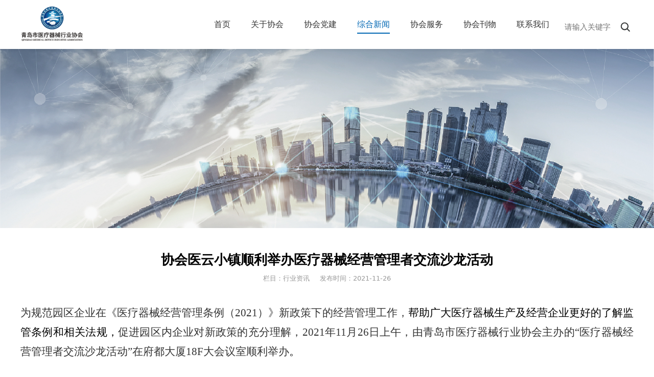

--- FILE ---
content_type: text/html; charset=UTF-8
request_url: http://qdmdia.com/article-63359-105174.html
body_size: 7431
content:
<!DOCTYPE HTML>
<html>
<head>
<title>青岛市医疗器械行业协会</title>
<meta charset="utf-8">
<meta http-equiv="X-UA-Compatible" content="IE=edge">
<meta name="viewport" content="width=device-width, initial-scale=1">
<meta content="yes" name="apple-mobile-web-app-capable">
<meta content="yes" name="apple-touch-fullscreen">
<meta content="青岛市医疗器械行业协会" name="keywords">
<meta content="" name="description">
<meta content="initial-scale=1.0, minimum-scale=1.0, maximum-scale=2.0, user-scalable=no, width=device-width" name="viewport" />
<meta name="author" content="厦门三五互联信息有限公司,https://www.35.com/">
<link rel="icon" href="/favicon.ico" type="image/x-icon" /><link rel="stylesheet" href="/template/css/fontawesome/css/font-awesome.css">
<link rel="stylesheet" href="/template/css/global.css">
<link rel="stylesheet" href="/template/css/widget.css">
<link rel="stylesheet" href="/template/css/variousComponents.css">
<link rel="stylesheet" href="/template/css/images.css">
<link rel="stylesheet" href="/template/798/css/theme.css">
<link rel="stylesheet" href="/template/798/css/color_0.css">
<script src="/template/js/jquery-3.6.0.min.js"></script>
<!--[if !IE]><!-->
<script src="/template/js/base.js"></script>
<!--<![endif]-->
<!--[if gte IE 9]>
<script src="/template/js/base.js"></script>
<![endif]-->
<!--[if lt IE 9]>
      <link rel="stylesheet" href="/template/798/css/fontawesome/css/font-awesome-ie7.min.css">
      <script src="/template/js/selectivizr.js"></script>
      <script src="//cdn.bootcss.com/html5shiv/3.7.2/html5shiv.min.js"></script>
      <script src="//cdn.bootcss.com/respond.js/1.4.2/respond.min.js"></script>
      <script src="//cdn.bootcss.com/modernizr/2.8.2/modernizr.min.js"></script>
    <![endif]-->
<link href="/public/naples/plugins/lightbox/css/lightbox.min.css" rel="stylesheet">
<link rel="stylesheet" href="/template/banner/css/swiper.min.css">
<script src="/template/banner/js/swiper.min.js"></script> <script src="/template/js/jquery.SuperSlide.js"></script>
<script src="/template/js/common.js?1"></script>
<script src="/template/798/js/theme.js"></script>
<!-- feib -->
<script type="text/javascript" src="/public/naples/plugins/layer/layer.js"></script>
<script type="text/javascript" src="/forum/language.js?lanno=cn&_csrf=ad014tzfP67ExY3VI5SRrX7IgCzFyvxk2dlr3WUorAZRVKAKzl5%2FmO28glusdaWrSkhkXq06krZ6tx%2Ff6w"></script>
<script type="text/javascript" src="/forum/ajax-url.js?lanno=cn&_csrf=ad014tzfP67ExY3VI5SRrX7IgCzFyvxk2dlr3WUorAZRVKAKzl5%2FmO28glusdaWrSkhkXq06krZ6tx%2Ff6w"></script>
<!-- plugins -->
<script type="text/javascript" src="/public/naples/plugins/jQuery.formsValidation.js"></script>
<script type="text/javascript" src="/public/naples/plugins/jQuery.nodeCommon.js"></script>
<script type="text/javascript" src="/public/naples/plugins/extend.js"></script>
<link rel="stylesheet" href="/template/css/animate.min.css">
<script src="/template/js/animate.min.js"></script> 
<script type="text/javascript" src="/template/js/components.js"></script>
<script type="text/javascript" src="/public/naples/js/jquery.menu_style.js"></script>
<script type="text/javascript" src="/public/naples/js/jquery.init.js"></script>
<link rel="stylesheet" href="/template/css/jquery.mCustomScrollbar.css">
<script src="/template/js/jquery.mCustomScrollbar.concat.min.js"></script>
<script type="text/javascript">
$(function(){
    dataAnimate();
    (function($,lanno){
        if(lanno === "" || lanno === "default"){
            return '';
        }

        $(".w-languege").each(function(){
            $(this).find("a").each(function(){
                if($(this).data("lanno") === lanno){
                    $(this).addClass("cur");
                }else{
                    if($(this).hasClass("cur")){
                        $(this).removeClass("cur");
                    }
                }
            });
        });
        
        $('.w-languege-dropDown').each(function(){
            let lanTitle = $(this).find('.select-lang .cur').html();
            $(this).find('.cur-lang span').html(lanTitle);
        });

    })(jQuery,"cn");
});
</script>
<script>
(function(){
    var bp = document.createElement('script');
    var curProtocol = window.location.protocol.split(':')[0];
    if (curProtocol === 'https') {
        bp.src = 'https://zz.bdstatic.com/linksubmit/push.js';        
    }
    else {
        bp.src = 'http://push.zhanzhang.baidu.com/push.js';
    }
    var s = document.getElementsByTagName("script")[0];
    s.parentNode.insertBefore(bp, s);
})();
</script></head>
<body>
<script>var page = {pageId:63359};</script>
<div class="height0"><audio autoplay="autoplay" loop="loop" src="/home/7/c/6mccvf/resource/2022/03/02/621ecc4d96c78.docx"></audio></div><script type="text/javascript">
$(function(){
   document.addEventListener('DOMContentLoaded', function () {
    function audioAutoPlay() {
        var audio = document.getElementsByTagName('audio');
            audio[0].play();
        document.addEventListener("WeixinJSBridgeReady", function () {
            audio[0].play();
        }, false);
    }
    audioAutoPlay();
  });
  document.addEventListener('touchstart', function () {
      function audioAutoPlay() {
          var audio = document.getElementsByTagName('audio');
              audio[0].play();
      }
      audioAutoPlay();
  });
})
</script><script>var pages = [{"id":"63358","name":"\u9996\u9875","url":"\/index.html"},{"id":"63378","name":"\u884c\u4e1a\u5206\u6790\u62a5\u544a","url":"\/page-63378.html"},{"id":"63360","name":"\u5173\u4e8e\u534f\u4f1a","url":"\/page-63360.html"},{"id":"63370","name":"\u534f\u4f1a\u515a\u5efa","url":"\/page-63370.html"},{"id":"63359","name":"\u7efc\u5408\u65b0\u95fb","url":"\/list-63359.html"},{"id":"63365","name":"\u534f\u4f1a\u670d\u52a1","url":"\/page-63365.html"},{"id":"63376","name":"\u534f\u4f1a\u520a\u7269","url":"\/page-63376.html"},{"id":"63364","name":"\u8054\u7cfb\u6211\u4eec","url":"\/page-63364.html"}];
var currentTheme = 798;var isSubmenuShow = 1;;</script>
<div class="body">
    <div class="w-container w-header w-header-common">
        <div class="row clearfix">
            <div class="mobile-nav-toggle"><i class="fa fa-navicon fa-2x"></i></div>
            <div class="nav_right_mask"></div>
            <div class="row_top clearfix">
                <div class="column columnL">
                    <div class="col-logo"> 
                        <div class="w-logo">
    
    <a  href="/index.html"  class="w-logo-img"  > <img src="/home/7/c/6mccvf/resource/2022/03/23/623ac2642bc18.png"/> </a>
</div> 
                    </div>
                </div>
                <div class="column columnR clearfix">
                    <div class="topLogBox topLogBoxPc">
                        <div class="topLogBox-in">
                            <div class="clearfix"> 
                                 
                                 
                                 
                                <div class="w-custom"> <div class="li-div" data-comunique="5ec72d5d7727fe90384575d6515c57c4">
    <div class="not-animated w-searchbox" data-animate="wobble" style="text-align:center;padding-top:10px;">
        <div class="search-w search-defaut-w">
            <input class="input-text-w input-search-w" type="text" id="search-input-5ec72d5d7727fe90384575d6515c57c4" placeholder="请输入关键字">
            <input type="hidden" name="search-type" value="site" />
            <div class="btn-default-w search-btn-w" id="search-component-5ec72d5d7727fe90384575d6515c57c4">
                <span class="btn-inner">搜索</span>
            </div>
        </div>
    </div>
</div>
<script type="text/javascript">
    $(function () {
        $("#search-input-5ec72d5d7727fe90384575d6515c57c4").focus(function () {
            $(this).keydown(function (e) {
                if (e.keyCode == 13) {
                    $(this).blur();
                    $("#search-component-5ec72d5d7727fe90384575d6515c57c4").click();
                }
                if (e.keyCode == 13)
                    e.keyCode = 0;
            });
        });
        $("#search-component-5ec72d5d7727fe90384575d6515c57c4").click(function () {
            var _this = $(this);
            var _search_key = $(this).parent().find(".input-search-w").val();
            var _search_type = $(this).parent().find("input[name='search-type']").val();
            if ($.trim(_search_key) === "" || _search_key === "") {
                layer.alert(languagePack('pleaseEnterTheSearchContent'), function (index) {
                    _this.parent().find(".input-search-w").focus();
                    layer.close(index);
                });
                return '';
            }
            if (_search_type === "") {
                layer.alert(languagePack('illegalOperation'), function (index) {
                    location.reload();
                    layer.close(index);
                });
                return '';
            }
            var _url = $.ajaxUrl("searchKeyword") + _search_type + '.html?kw=' + encodeURIComponent(_search_key);
            window.location.href = languageFill(_url);
        });
    });
</script></div>                            </div>
                        </div>
                    </div>  
                </div>
                <div class="column columnM clearfix"> 
                    <div class="w-nav w-nav1 g-active-add"><div class="w-nav-in"><ul class="nav_inner clearfix" id="g-web-ul-menu" style="display:none;"><li  data-menuid="63358"><a href="/index.html" data-action="63358" >首页</a><i class="nav_simpline_cur"></i></li><li  data-menuid="63360"><a href="/page-63360.html" data-action="63360" >关于协会</a><i class="nav_simpline_cur"></i></li><li  data-menuid="63370"><a href="/page-63370.html" data-action="63370" >协会党建</a><i class="nav_simpline_cur"></i></li><li data-menuid="63359"><div class="li-parent-div li-parentOne-div"><a href="/list-63359.html" data-action="63359" >综合新闻<i class="fa fa-plus"></i></a></div><i class="nav_simpline_cur"></i><div class="submenu"><div class="back-div"><i class="fa fa-angle-left"></i><span>返回</span></div><ul><li><a href = "/list-63359-54752.html" data-cateType = "2" >协会新闻</a></li><li><a href = "/list-63359-54753.html" data-cateType = "2" >行业资讯</a></li><li><a href = "/list-63359-54754.html" data-cateType = "2" >知识天地</a></li><li><a href = "/list-63359-54755.html" data-cateType = "2" >法律法规</a></li></ul></div></li><li  data-menuid="63365"><a href="/page-63365.html" data-action="63365" >协会服务</a><i class="nav_simpline_cur"></i></li><li data-menuid="63376"><div class="li-parent-div li-parentOne-div"><a href="/page-63376.html" data-action="63376" >协会刊物<i class="fa fa-plus"></i></a></div><i class="nav_simpline_cur"></i><div class="submenu"><div class="back-div"><i class="fa fa-angle-left"></i><span>返回</span></div><ul><li  data-menuid="63378"><a href="/page-63378.html" data-action="63378" >行业分析报告</a></li></ul></div></li><li  data-menuid="63364"><a href="/page-63364.html" data-action="63364" >联系我们</a><i class="nav_simpline_cur"></i></li><div class="nav_moveBox"></div></ul></div></div><script type="text/javascript">
    (function($){
        if($(".g-active-add").length > 0){
            var joinMenu = ["63359"];
            for(var i in joinMenu){
                $(".g-active-add li").each(function(key){
                    if($(this).data("menuid") == joinMenu[i]){
                        $(this).addClass("active");
                    }
                });
                $(".navSubX li").each(function(key){
                    if($(this).data("menuid") == joinMenu[i]){
                        $(this).addClass("active");
                    }
                });
            }
        }
    })(jQuery);
</script> 
                </div>
            </div>
            <div class="col-right clearfix"> 
                <div class="w-nav g-active-add"><div class="w-nav-in"><ul class="nav_inner clearfix"><li  data-menuid="63358"><a href="/index.html" data-action="63358" >首页</a><i class="nav_simpline_cur"></i></li><li  data-menuid="63360"><a href="/page-63360.html" data-action="63360" >关于协会</a><i class="nav_simpline_cur"></i></li><li  data-menuid="63370"><a href="/page-63370.html" data-action="63370" >协会党建</a><i class="nav_simpline_cur"></i></li><li data-menuid="63359"><div class="li-parent-div li-parentOne-div"><a href="/list-63359.html" data-action="63359" >综合新闻<i class="fa fa-plus"></i></a></div><i class="nav_simpline_cur"></i><div class="submenu"><div class="back-div"><i class="fa fa-angle-left"></i><span>返回</span></div><ul><li><a href = "/list-63359-54752.html" data-cateType = "2" >协会新闻</a></li><li><a href = "/list-63359-54753.html" data-cateType = "2" >行业资讯</a></li><li><a href = "/list-63359-54754.html" data-cateType = "2" >知识天地</a></li><li><a href = "/list-63359-54755.html" data-cateType = "2" >法律法规</a></li></ul></div></li><li  data-menuid="63365"><a href="/page-63365.html" data-action="63365" >协会服务</a><i class="nav_simpline_cur"></i></li><li data-menuid="63376"><div class="li-parent-div li-parentOne-div"><a href="/page-63376.html" data-action="63376" >协会刊物<i class="fa fa-plus"></i></a></div><i class="nav_simpline_cur"></i><div class="submenu"><div class="back-div"><i class="fa fa-angle-left"></i><span>返回</span></div><ul><li  data-menuid="63378"><a href="/page-63378.html" data-action="63378" >行业分析报告</a></li></ul></div></li><li  data-menuid="63364"><a href="/page-63364.html" data-action="63364" >联系我们</a><i class="nav_simpline_cur"></i></li><div class="nav_moveBox"></div></ul></div></div><script type="text/javascript">
    (function($){
        if($(".g-active-add").length > 0){
            var joinMenu = ["63359"];
            for(var i in joinMenu){
                $(".g-active-add li").each(function(key){
                    if($(this).data("menuid") == joinMenu[i]){
                        $(this).addClass("active");
                    }
                });
                $(".navSubX li").each(function(key){
                    if($(this).data("menuid") == joinMenu[i]){
                        $(this).addClass("active");
                    }
                });
            }
        }
    })(jQuery);
</script>                <div class="topLogBox topLogBoxTel">
                    <div class="topLogBox-in">
                        <div class="col-com"> 
                             
                             
                              
                        </div>
                    </div>
                </div>
            </div>
        </div>
    </div>
    <section class="w-container bannerBox ">
        <div class="banner">
        <a href="javascript:void(0);" target="_self">
            <img src="/home/7/c/6mccvf/resource/2022/02/24/62174194dbb59.jpg" alt="" title="" style=""/>
        </a>
    </div>
</section>    
    <div class="w-container w-main">
        <div class="row"> 
            <div class="wrap-content-in w-system w-productcom">
    <div class="w-system-in"> 
        <!--新闻详情-->
        <div class="newsDetail">
            <div class="newsDetail-in">
                <h1 class="newsTitle fontBold">协会医云小镇顺利举办医疗器械经营管理者交流沙龙活动</h1>
                <div class="newsST">
                                            <span class="newsSec">栏目：行业资讯</span>
                                        <span class="newsTime" >发布时间：2021-11-26</span>
                                                                            </div>
                                <div class="newsSummary">2021年11月26日上午，由青岛市医疗器械行业协会主办的“医疗器械经营管理者交流沙龙活动”在府都大厦18F大会议室顺利举办。</div>
                <div class="newsContent">
                    <div class="newsContent-in">
                        <p style="line-height: 37px; text-align: justify;"><span style="font-size:21px;font-family:仿宋_GB2312">为规范园区企业在《医疗器械经营管理条例（<span>2021</span>）》新政策下的经营管理工作，</span><span style="font-size:21px;font-family:仿宋;color:black">帮助广大医疗器械生产及经营企业更好的了解监管条例和相关法规，</span><span style="font-size:21px;font-family:仿宋_GB2312">促进园区内企业对新政策的充分理解，</span><span style="font-size:21px;font-family:仿宋_GB2312">2021</span><span style="font-size: 21px;font-family:仿宋_GB2312">年</span><span style="font-size:21px;font-family:仿宋_GB2312">11</span><span style="font-size:21px;font-family:仿宋_GB2312">月</span><span style="font-size:21px;font-family:仿宋_GB2312">26</span><span style="font-size:21px;font-family:仿宋_GB2312">日上午</span><span style="font-size:21px;font-family: 仿宋_GB2312">，由青岛市医疗器械行业协会主办的</span><span style="font-size:21px;font-family:仿宋_GB2312">“医疗器械经营管理者交流沙龙活动”在</span><span style="font-size:21px;font-family:仿宋_GB2312">府都大厦<span>18F</span>大会议室</span><span style="font-size:21px;font-family:仿宋_GB2312">顺利举办</span><span style="font-size:21px;font-family:仿宋;color:black">。</span></p><p style="text-align: justify;"><br/></p><p style="text-align:center"><img src="/home/7/c/6mccvf/resource/2022/03/04/6221bf1e6843b.png" title="6221bf1e6843b.png" alt="image.png"/></p><p style="text-align: justify;"><br/><span style="font-size: 21px;font-family: 仿宋">本次活动，以交流医疗器械法规导向为契机，聚集行业协会、园区部分入驻企业及专业财税顾问，对监管政策、园区运营、财税管控及品牌升级等方面进行了宣贯与分享。活动得到了</span><span style="font-size:21px;font-family:仿宋_GB2312">青岛市市南区市场监督管理局</span><span style="font-size: 21px;font-family: 仿宋">的大力支持，邀请到青岛市市南区市场监督管理局医疗器械监管科姜立宏科长和</span><span style="font-size:21px;font-family:仿宋_GB2312">刘爱东科长</span><span style="font-size: 21px;font-family: 仿宋">到会指导，医云小镇二十余家入驻企业委派代表参加了本次沙龙，大家交流热情高涨，沟通氛围良好。<br/><br/></span><br/></p><p style="text-align:center"><img src="/home/7/c/6mccvf/resource/2022/03/04/6221bf2dcca2e.png" title="6221bf2dcca2e.png" alt="image.png"/></p><p style="text-align: justify;"><span style="font-size: 21px;font-family: 仿宋"><br/></span><br/></p><p style="text-align: justify;"><span style="font-size:21px;font-family:仿宋_GB2312">“医疗器械经营管理者交流沙龙活动”</span><span style="font-size:21px;font-family:仿宋;color:black">，是青岛市医疗器械行业协会完善服务架构，丰富服务内容的又一举措。未来，协会将定期组织举办园区企业进行深入交流与学习，持续赋能医疗器械行业，推动产业结构转型升级！</span></p><p><span style="font-size: 21px;font-family: 仿宋"></span><br/></p>                    </div>
                </div>
                                <div class="news-others">
                    <div class="pre-next" >
                        <div class="news-prev">
                            上一篇：
                                                            <a href="/article-63359-106098.html">彰显时代特征、青岛特色、市南特质——民政部社会组织管理局局长柳拯勉励协会走特色发展之路</a>
                                                    </div>
                        <div class="news-next">
                            下一篇：
                                                            <a href="/article-63359-104703.html">青岛市贸促会会长刘大川一行调研协会</a>
                                                    </div>
                    </div>
                                    </div>
            </div>
                    </div>
    </div>
    <!--新闻详情 end--> 
</div>
<input type="hidden" name="article-id" value="105174"/> 
        </div>
    </div>
    <div class="w-container w-footer">
        <div class="w-footer-section pdTop-default pdBottom-default"  id="section-875038"><div class="w-footer-in" style="max-width:;"><div class="foot-mask" ></div><div class="w-foot-content  pdTop-default pdBottom-default" data-id="875038" data-type="31"><div class="li-div col-li-div" data-id="875046" data-type="1"><div class="col-table"><table class="div-table div-table-first" width="100%" cellspacing="0" data-pid="875038" cellpadding="0" border="0"><tbody><tr><td class="td-w" width="85%"><div class="div-padding"><div class="li-div col-li-div" data-id="875049" data-type="1"><div class="col-table"><table class="div-table" width="100%" cellspacing="0" data-pid="875046" cellpadding="0" border="0"><tbody><tr><td class="td-w" width="20%"><div class="div-padding"><div class="li-div" data-comunique="2ee1ec264e941d728cda5f48889b0d13">
    <div class="tel-hidden w-text"  style="">
        <div style="margin-bottom:10px; font-size: 16px; color:#000; font-weight: bold;">关于协会</div><div><a href="/page-63360.html" target="_self">协会简介</a><br/><a href="/page-63360.html" target="_self">发展历程</a><br/><a href="/page-63360.html" target="_self">荣誉资质</a><br/><a href="/page-64194.html" target="_self">入会申请</a><br/></div>    </div>
</div></div></td><td class="td-w" width="20%"><div class="div-padding"><div class="li-div" data-comunique="9d0e492b0ad391a395f0995a6fad5936">
    <div class="tel-hidden w-text"  style="">
        <div style="margin-bottom:10px; font-size: 16px; color:#000; font-weight: bold;">协会党建</div><div><a href="/list-64199-55521.html" target="_self">党建介绍</a><br/><a href="/list-64199-55522.html" target="_self">党建制度</a><br/><a href="/list-64199-55525.html" target="_self">党建活动</a><br/><a href="/list-64199-55524.html" target="_self">党员发展流程</a><br/></div>    </div>
</div></div></td><td class="td-w" width="20%"><div class="div-padding"><div class="li-div" data-comunique="ea9bf7ba12ff2634073f0164b9bfb9ed">
    <div class="tel-hidden w-text"  style="">
        <div style="margin-bottom:10px; font-size: 16px; color:#000; font-weight: bold;">综合新闻</div><div><a href="/list-63359-54752.html" target="_self">协会新闻</a><br/><a href="/list-63359-54753.html" target="_self">行业资讯</a><br/><a href="/list-63359-54754.html" target="_self">知识天地</a><br/><a href="/list-63359-54755.html" target="_self">法律法规</a><br/></div>    </div>
</div></div></td><td class="td-w" width="20%"><div class="div-padding"><div class="li-div" data-comunique="5cb376875379ff26cf97330858d62d40">
    <div class="tel-hidden w-text"  style="">
        <div style="margin-bottom:10px; font-size: 16px; color:#000; font-weight: bold;">协会服务</div><div><a href="/cate-64200-55514.html" target="_self">培训课程</a><br/><a href="/cate-64200-55513.html" target="_self">重要通知</a><br/><a href="/cate-64200-55515.html" target="_self">展会信息</a><br/><a href="/cate-64200-55516.html" target="_self">产品展示</a><br/><br/></div>    </div>
</div></div></td><td class="td-w" width="20%"><div class="div-padding"><div class="li-div" data-comunique="19cb7ef593a0781ac463779651c90211">
    <div class="tel-hidden w-text"  style="">
        <div style="margin-bottom:10px; font-size: 16px; color:#000; font-weight: bold;">协会刊物</div><div><a href="/page-63376.html" target="_self">医械之窗</a><br/><a href="/page-63378.html" target="_self">行业分析报告</a></div>    </div>
</div></div></td></tr></tbody></table></div></div></div></td><td class="td-w" width="15%"><div class="div-padding"><div class="li-div" data-comunique="d72f30ed86aeec38d5f3dd670b621f74" id="image-d72f30ed86aeec38d5f3dd670b621f74">
    <div class="w-simImg"  style="cursor:pointer;text-align:center;padding-bottom:10px;">
        <div class="image-w">
                            <a title="" style="cursor:default;" href="javascript:void(0);" >
                    <div class="imgBB" >
                        <div class="img">
                            <img src="/home/7/c/6mccvf/resource/2022/02/24/6217211724356.jpg"  />
                        </div>
                    </div>
                    <div class="caption w-img-caption">
                        <div class="captionbg"></div>
                                            </div>
                </a>
                    </div>
    </div>
</div>
<div class="li-div" data-comunique="3dd78214d9bc53d3a538895db70538f0">
    <div class="w-text"  style="">
        <div style="text-align: center;"><span style="background-color: transparent; font-size: 12.88px;"><b>扫码关注官微</b></span></div><div style="text-align: center;"><b>0532-5552 8929</b></div>    </div>
</div></div></td></tr></tbody></table></div></div><div class="li-div" data-comunique="7b7f625b8493b5b1f788a2a15ae0dc10">
    <div class="w-text"  style="">
        <div style="position:relative;"><div style="position:absolute; left:50%; width:3000px; margin-left:-1500px; top:0; bottom:0; background:#00447D;"></div><div style=" position:relative; z-index:1; padding-top:1.2em; padding-bottom:1.2em; color:#fff; font-size: 90%;">Copyright © 青岛市医疗器械行业协会 All rights reserved <a href="https://beian.miit.gov.cn" target="_self" style="color: rgb(255, 255, 255); text-decoration: underline;"><span style="color: rgb(255, 255, 255);">鲁ICP备2022005083号-1</span></a></div></div>    </div>
</div></div></div><div class="w-record"><div class="w-record-in"><a target="_blank" href="https://beian.miit.gov.cn"> 鲁ICP备2022005083号-1 </a></div></div></div> 
    </div>
</div>

<div class="topTel" onclick="$('body,html').animate({scrollTop: 0}, 500);"><i class="fa fa-arrow-up"></i></div>
<script type="text/javascript" src="/public/naples/js/jquery.global.js"></script>
<script type="text/javascript" src="/public/naples/js/jquery.form.js"></script>
<script type="text/javascript" src="/public/naples/plugins/lightbox/js/lightbox.min.js"></script>
<script type="text/javascript" src="/public/naples/js/jquery.news_detail.js"></script>
<script src="/template/js/tabMu.js"></script>
<script src="/template/js/fold.js"></script>
<!-------手风琴------------>
<script src="/template/js/accordion.js"></script>
<!-------手风琴 end------------>
<!-------标签切换------------>
<script src="/template/js/tabVMu.js"></script> 
<script type="text/javascript" src="/public/js/distpicker/distpicker.data.min.js"></script>
<script type="text/javascript" src="/public/js/distpicker/distpicker.js"></script>
<script type="text/javascript" src="/public/js/distpicker/distpicker.main.js"></script>
<script src="/template/js/menuH.js"></script>
<script src="/template/js/menuV.js"></script>
<script>
    (function($){
        $(window).on("load",function(){
            if($(window).width()<=960){
                $(".tabVMu").each(function(index, element) {
                    $(this).mCustomScrollbar({
                        scrollButtons:{
                            enable:false
                        },
                        advanced:{
                            autoExpandHorizontalScroll:true,
                            autoScrollOnFocus:true
                        },
                        scrollInertia:550,
                        horizontalScroll:true,
                        autoHideScrollbar:true
                    });
                });
            }
        });
    })(jQuery);
    (function($){
        $(window).on("load",function(){
            $(".tabMu").each(function(index, element) {
                $(this).mCustomScrollbar({
                        scrollButtons:{
                            enable:false
                            },
                        advanced:{
                            autoExpandHorizontalScroll:true,
                            autoScrollOnFocus:true
                            },
                        scrollInertia:550,
                        horizontalScroll:true,
                        autoHideScrollbar:true
                });
            });
        });
    })(jQuery);
</script> 
<script src="/template/js/count.js"></script>
<script>
    $(function(){
        var countCXArr = [];
        var countCX=function (){
            $('.w-numCount').each(function(i, dom) {
                if(countCXArr[i] && countCXArr[i] === true){
                    return;
                }
                var sT;
                var ncTop;
                sT = $(window).scrollTop();
                ncTop = $(dom).offset().top;
                if (sT > ncTop-$(window).height() && sT < ncTop) {
                    var iDom = $(dom).find('.numCX'),
                    decimals = 0,
                    startVal = iDom.attr('data-startVal'),
                    endVal = iDom.attr('data-endVal'),
                    duration = iDom.attr('data-speed'); 
                    // target：目标元素id, startVal：你想要开始的值, endVal：你想要到达的值, decimals：小数位数，默认值为0, duration：动画持续时间为秒，默认值为2, options：选项的可选对象
                    new CountUp(iDom.attr('id'), startVal, endVal, 0, duration, {
                        useEasing: true,//效果
                        separator: ''//数字分隔符
                    }).start();
                    countCXArr[i] = true;
                }
            });
        }
        countCX();
        $(window).on("scroll",function() {
            countCX();
        })
    });
</script> 
<style>
@media  (max-width: 960px){


}
</style></body>
</html>

--- FILE ---
content_type: text/css
request_url: http://qdmdia.com/template/798/css/theme.css
body_size: 10638
content:
@charset "utf-8";
/*
描述:响应式主题样式表第798套
作者:wangxb
*/
/*默认页面主体样式定义*/
body{ color:#666;}
a{ color:#000;}
.w-header .row,.w-main .row,.w-footer-in{ max-width:1200px; margin:0 auto;}
.body{overflow:hidden;font-size:16px; padding-top:95px;}
.body-login,.body-login-special,.body-admin{ padding-top:0;}
.col-right{ display:none;}
/*---------------------header-----------------------*/
.w-header,.w-admin-header{  background:#fff; box-shadow:0 2px 5px rgba(0,0,0,0.05); -webkit-box-shadow:0 2px 5px rgba(0,0,0,0.05);}
.w-header-common{ position:fixed; left:0; right:0; top:0; }
.row_top .column{float:left;}
.row_top .columnM,.row_top .columnR{ float:right;}
.row_top .columnR{position:relative; z-index:9;}
.row_top .div-table{width:auto !important;}
.w-admin-header .col-logo{float:left;}
.w-logo h1{ font-size:32px; padding:0 10px; }
.w-logo h1,.w-logo a{color:#212121;}
.w-nav{ text-align:center;font-size:0; }
.body-login-special .login-navPc .w-admin-nav{ margin:0;}
.w-nav .nav_inner{ height:auto !important;}
.w-nav .nav_inner > li{ float:left; text-align:center; position:relative; margin:0 15px;}
.w-nav li a{ text-decoration:none;color:#404040;padding:0 10px;}
.w-nav .nav_inner > li > a, .w-nav .nav_inner > li > .li-parent-div > a{line-height:95px;font-size:16px; display:block;color:#333; padding:0;} 
.w-nav .nav_simpline_cur{ position:absolute; left:0; width:100%; bottom:29px; height:2px;}
.w-nav li:hover .nav_simpline_cur,.w-nav li.active .nav_simpline_cur{ display:block;}
.w-nav .nav_inner > li > .submenu{ top:95px; left:50%; margin-left:-100px; }
.w-nav .nav_inner > li:hover > .submenu,.w-nav .submenu li:hover > .submenu{ display:none;}
.w-nav .submenu a{ font-size:14px; text-align:center;}
.w-nav .submenu li a{padding:12px; color:#fff;}
.topLogBoxPc{ float:right; font-size:15px;}
.topLogBox,.topLogBox a{color:#333;}
.topLogBox a{ text-decoration:none;   }
.topLogBox a:hover{ text-decoration:underline;}
.w-loginRegister,.w-shopCart,.w-languege{  margin-top:6px;float:right; margin-bottom:6px; line-height:2;}
.w-loginRegister a,.w-shopCart a,.w-languege a{ margin-left:6px; margin-right:6px;}
.w-languege{ margin-top:6px;float:right; margin-bottom:6px;  }
.w-shopCart i{ background:url(../images/shopCart1.png) no-repeat center; width:19px; height:19px; vertical-align:middle; display:inline-block; *zoom:1; margin-right:2px;}
.topLogBox .w-search{ position:relative;margin-top:0; margin-bottom:0; overflow:hidden; float:right; }
.topLogBox .w-search .input-search-w{ background:none;width:150px; *width:115px; height:2.3em;   line-height:2.3em;  padding: 0px 30px 0px 5px; border:none; border-bottom:1px solid #bbb; }
.topLogBox .w-search .search-btn-w{ position:absolute;width:30px; right:0; top:0; bottom:0; background:url(../images/icon_search.png) no-repeat center; cursor:pointer;}
.topLogBox .w-search .search-btn-w span{ display:none;}
.nav_right_mask{display:none; position:fixed; left:0; right:0; top:0; bottom:0; z-index:5; background:#000;opacity:0.3; *filter:alpha(opacity=30); filter:progid:DXImageTransform.Microsoft.Alpha(Opacity=30);}
.w-custom{ padding:6px 0; float:right;}
/*-----------------------banner------------------*/
.banner_edit{top:50%; top:25%\9; *top:25%; transform:translateY(-50%); -webkit-transform:translateY(-50%);color:#fff;}
:root .banner_edit{top:50%; }
.bx-wrapper .bx-prev,.bx-wrapper .bx-next{ width:50px !important; height:50px !important; margin-top:-25px !important; background-image:url("../images/bxSlide3.png") !important;  background-color:rgba(255,255,255,0.1) !important; transition: all 0.5s;-moz-transition: all 0.5s;-webkit-transition: all 0.5s; -o-transition: all 0.5s; background-size:auto !important; visibility:hidden;}
.bx-wrapper .bx-prev{ background-position:0 0 !important; left:-20px !important; }
.bx-wrapper .bx-next{background-position:-50px -50px !important; right:-20px !important;}
.bx-wrapper:hover .bx-prev,.bx-wrapper:hover .bx-next{ visibility:visible;}
.bx-wrapper:hover .bx-prev{left:0 !important; }
.bx-wrapper:hover .bx-next{right:0 !important;}
.bx-wrapper .bx-prev:hover{background-position:-50px 0 !important; }
.bx-wrapper .bx-next:hover{background-position:0 -50px !important;}
.banner .bx-wrapper .bx-prev,.banner .bx-wrapper .bx-next{ width:34px !important; height:34px !important; margin-top:-17px !important;  background:url("../images/bxSlide2.png") no-repeat !important;}
.banner .bx-wrapper .bx-next{background-position:0 -34px !important;}
.banner .bx-wrapper:hover .bx-prev{left:20px !important; }
.banner .bx-wrapper:hover .bx-next{right:20px !important;}
.banner .bx-wrapper .bx-prev:hover{background:url("../images/bxSlide2.png") no-repeat !important;background-position:0 0 !important;}
.banner .bx-wrapper .bx-next:hover{background:url("../images/bxSlide2.png") no-repeat !important;background-position:0 -34px !important; }
.banner .bx-wrapper .bx-pager{ bottom:20px;}
.banner .bx-wrapper .bx-pager.bx-default-pager a{  background:#fff !important;width:7px; height:7px; margin:0 5px; position:relative; border-radius:5px; -webkit-border-radius:5px; transition: width 0.35s; -webkit-transition: width 0.35s; }
.bx-wrapper .bx-pager.bx-default-pager a:hover, .bx-wrapper .bx-pager.bx-default-pager a.active{opacity:1; *filter:alpha(opacity=100); filter:progid:DXImageTransform.Microsoft.Alpha(Opacity=100); }
.banner .bx-wrapper .bx-pager.bx-default-pager a.active{ width: 2em;}
/*---------------footer------------------*/
.w-footer{  background:#F9F9F9; font-size: 92%;}
.w-footer a{ color: #666;}
/*----------------------------组件-----------------------*/
.w-text{line-height:2;}
.btn-default-w{ padding:0.75em 1.6em;color:#666; text-align: left; border:2px solid #999999; }
.btn-default-w:hover,.btn-default-w:focus, .btn-global-w:hover,.btn-global-w:focus{ transition: all 0.2s;-moz-transition: all 0.2s;-webkit-transition: all 0.2s; -o-transition: all 0.2s; }
.btn-default-w .btn-inner{ padding-right: 20px; min-width: 5em; display: inline-block; box-sizing: content-box; background: url(../images/btn2.png) no-repeat right center;}
.btn-default-w:hover .btn-inner{background-image: url(../images/btn3.png);}
.w-social .social-item{ margin-left:10px; margin-right:10px;}
.icon-social{background-image:url('../images/icon-social-w.png'); width:35px; height:35px;}
.icon-social-facebook{ background-position:0 0; }
.icon-social-twitter{ background-position:-35px 0;}
.icon-social-linkedin{ background-position:-70px 0; }
.icon-social-mail{ background-position:-105px 0; }
.icon-social-instagram{ background-position:-140px 0; }
.icon-social-flickr{ background-position:-175px 0;}
.icon-social-pinterest{ background-position:0 -35px; }
.icon-social-google{ background-position:-35px -35px;}
.icon-social-rss{ background-position:-70px -35px; }
.icon-social-yahoo{ background-position:-105px -35px; }
.icon-social-vimeo{ background-position:-140px -35px; }
.icon-social-dribbble{ background-position:-175px -35px; }
.icon-social-youtube{ background-position:0 -70px; }
.icon-social-douban{ background-position:-35px -70px; }
.icon-social-pengyouquan{ background-position:-70px -70px;}
.icon-social-weixin{ background-position:-105px -70px;}
.icon-social-QQ{ background-position:-140px -70px; }
.icon-social-zhihu{ background-position:-175px -70px;}
.icon-social-renren{ background-position:0 -105px; }
.icon-social-tenxun{ background-position:-35px -105px; }
.icon-social-xinlang{ background-position:-70px -105px;}
.icon-social-QQkongjian{ background-position:-105px -105px; }
.icon-social-dazong{ background-position:-140px -105px; }
.icon-social-tianya{ background-position:-175px -105px; }
.icon-social-kaixin{ background-position:0 -140px;}
.icon-social-pengyouweb{ background-position:-35px -140px;}
.w-social .social-item:hover .icon-social{background-image:url('../images/icon-social-w.png');}
.search-defaut-w{ max-width:100%;}
.search-defaut-w .search-btn-w{ top:0; right:0; min-width:0; width:80px; bottom:0; background-image:url(../images/icon_search1.png);}
.search-defaut-w .search-btn-w:after{ display:none;}
.w-header-common .search-defaut-w{width:145px;}
.w-header-common .search-defaut-w .input-search-w{ height:2.3em; line-height:2.3; border:0;}
.w-header-common .search-defaut-w .search-btn-w{width:30px; top:1px; right:1px; bottom:1px;background-image:url(../images/icon_search.png);}
.w-header-common .search-defaut-w .search-btn-w,.w-header-common .search-defaut-w .search-btn-w:hover{background-color:#fff;}
.w-slide .cycle-prev, .w-slide .cycle-next{ width:40px; height:40px; top:50%; margin-top:-20px; background:url(../images/bxSlide1.png) no-repeat;background-color:#666; background-color:rgba(0,0,0,0.3);opacity: 1;*filter: alpha(opacity=100);filter: progid:DXImageTransform.Microsoft.Alpha(Opacity=100);transition: all 0.5s;-webkit-transition: all 0.5s; }
.w-slide .cycle-next{ background-position:-40px -40px;}
.w-slide .cycle-prev:hover{background-position:-40px 0;}
.w-slide .cycle-next:hover{ background-position:0 -40px;}
.w-slide-page-num .w-page-bottom{position:relative;}
.w-slide-page-num .w-page-bottom .slide-page{position:absolute; bottom:0; left:0; right:0; background:rgba(0,0,0,0.3); z-index:801; text-align:right; padding-right:12px;}
.w-slide-page-num .slide-page a{background:#333; height:18px; line-height:18px; min-width:18px; font-size:12px;}
.w-lantern a:hover{ text-decoration:none;}
.w-lantern-h .w-lantern-in{padding:0 0 90px;}
.w-lantern-h .lantern_pre,.w-lantern-h .lantern_next{ bottom: 0; top: auto; margin-top: 0; width:50px; height:50px; background:url(../images/bxSlide.png) no-repeat #788185; }
.w-lantern-h .lantern_pre{ background-position: 0 0; left: auto; right:50%; margin-right: 24px;}
.w-lantern-h .lantern_next{ background-position: -50px -50px;left:50%; margin-left: 24px;}
.w-lantern-h .lantern_pre:hover{ background-position: -50px  0; }
.w-lantern-h .lantern_next:hover{ background-position: 0 -50px; }
.w-service-fixed{ right:0; bottom: 30px; margin-bottom: 0;}
.anchor{ width:10px;}
.anchor li{ width:10px; height:1px; background:#999; border-radius:0; -webkit-border-radius:0;transition: all 0.5s;-webkit-transition: all 0.5s;}
.anchor li.cur{ width:40px;}
.anchor_l li.cur:hover span, .anchor_l li.cur:hover div{ left:40px;}
.anchor_r li.cur:hover span, .anchor_r li.cur:hover div{ right:40px;}
.w-text-form, .w-textarea-form{border-color:#D7D8DC; background: none;}
.w-form-area select, .w-select-box{ background-color:transparent;border-color:#D7D8DC;}
.w-form-file-upload .btn-default-w{padding:0.5em 1em;}
.w-form-file-upload .btn-default-w .btn-inner{ padding-right: 0; background: none; min-width: 0;}
.w-form-submit .w-buttom .btn-default-w{ padding:0.6em 0; border:0; min-width:10em; text-align:center;}
.w-form-submit .w-buttom .btn-default-w .btn-inner{ padding-right: 0; background: none; min-width: 0;}
.imgFloat.captionbgFadeInDefault.textFade .caption{ bottom: auto; text-align: left; top:50%; top:20%\9; *top:20%; transform:translateY(-50%); -webkit-transform:translateY(-50%); max-height: 80%; overflow: hidden;}
:root .imgFloat.captionbgFadeInDefault.textFade .caption{ top: 50%;}
.imgFloat.captionbgFadeInDefault.textFade .captionbg{ bottom:0;}
.imgFloat.captionbgFadeInDefault.textFade .textFadeInDefault{ opacity:1;*filter:alpha(opacity=100); filter:progid:DXImageTransform.Microsoft.Alpha(Opacity=100);}
.imgFloat.captionbgFadeInDefault.textFade .caption .caption-text{ padding: 30px;}
.imgFloat.captionbgFadeInUp.textFade.imgTop img{ transform: none;}
.imgFloat.captionbgFadeInUp.textFade.imgTop:hover img{ transform: scale(1.1); -webkit-transform: scale(1.1);}
.imgFloat.captionbgFadeInUp.textFade.imgTop .caption{ text-align: left; }
.imgFloat.captionbgFadeInUp.textFade.imgTop .caption .caption-text{padding: 0.7em 0.5em;}
.imgFloat.captionbgFadeInUp.textFade.imgTop .captionbg{ bottom: 0;}
.imgFloat.captionbgFadeInUp.textFade.imgTop h3{ opacity: 1; *filter:alpha(opacity=100); filter:progid:DXImageTransform.Microsoft.Alpha(Opacity=100);margin-bottom: 0; }
.imgFloat.captionbgFadeInUp.textFade.imgTop p{ height: 0; padding-top: 0; line-height:2;text-overflow: ellipsis;white-space: nowrap;word-break: keep-all;overflow: hidden; opacity: 1; *filter:alpha(opacity=100); filter:progid:DXImageTransform.Microsoft.Alpha(Opacity=100);margin-bottom: 0; font-size: 90%;}
.imgFloat.captionbgFadeInUp.textFade.imgTop:hover p{ height:2em;}
.w-numCount .numCX{ color: #222;}
.w-numCount .indc{ color: #888;}
.w-multimg4 .ceil1 .igt_show .imgSize,.w-multimg4 .ceil2 .subItem1 .igt_show .imgSize{padding-bottom: 100%;}
.w-multimg4 .ceil2 .subItem2 .igt_show .imgSize{padding-bottom: 50%;}
.w-multimg4 .igt .text{top:50%; top:10%\9; *top:10%;  transform: translateY(-50%); -webkit-transform: translateY(-50%);}
:root .w-multimg4 .igt .text{ top: 50%;}
.w-multimg4 .igt .text, .w-multimg4 .ceil2 .subItem1 .subCeil .igt .text{ left: 5%; right: 5%;}
.w-his1{ padding-top: 0; padding-bottom: 1px;}
.w-his1:before, .w-his1:after{ display: none;}
.w-his1 ul:before{ top: 20px; bottom: 0; width: 2px; background: #E3E3E3;}
.w-his1 li{ margin-top: -40px;}
.w-his1 li:first-child{ margin-top: 0;}
.w-fileNew-btn .w-file-opt a{ font-size: 92%;}
/*title*/
.color_main{color:#000;}
.color_vice{ color:#999;}
.w-title{ margin-top:0; margin-bottom:15px;}
.w-title .title-h-in > span{font-family:Arial, Helvetica, sans-serif;}
.w-title1 h2{ font-size:32px; line-height:1.5;}
.w-title1 .title-h-in > span{font-size:115%; line-height: 1.5;}
.w-title1 .simpline{ margin: 0.3em auto 0; height: 3px; width:45px;}
.w-title2{ background:none; padding:0;}
.w-title2 .title-h-in h2{ font-size:32px; color:#000;}
.w-title2 .more{ border:1px solid #999999; color:#888; padding: 0.2em 1.2em; margin-top:-1em;}
.w-title3 h2{ font-size: 32px;}
.w-title4 h2{padding:0.3em 0.7em; font-size:20px; background:none;}
.w-title4 .more{ color:#333;}
.w-title5 .w-title-in,.w-title17 .w-title-in,.w-title19 .w-title-in,.w-title21 .w-title-in,.w-title32 .w-title-in{max-width:100%;}
.w-title8{ background: #F1F1F1;}
.w-title8 h2{ font-size: 22px;}
.w-title8 h2 span{ font-size: 70%;}
.w-title16 h2{ font-size:32px; line-height:1.5; display: inline-block; *display:inline; padding-left: 30px; padding-right: 40px; background: url(../images/tit16_0.png) no-repeat right top;}
.w-title16 .title-h-in > span{ font-size:100%; line-height: 1.5; display: block; }
.w-title17 .more{background: none;}
.w-title37 .tit_h{ background: none; padding-left: 0;}
.w-title37 .tit_h .tit_h_in{background: none; position: relative; padding-right: 0;}
.w-title37 .tit_h .tit_h_in:before{ content: ''; position: absolute; left:100%; top: -20px; width: 100px; height: 46px; background: url(../images/tit37_0.png) no-repeat center;}
.w-title37 h2{ font-size: 36px;}
.w-title38{ border-bottom: 0; position: relative; padding-bottom: 0.6em;}
.w-title38:before{ content: ''; position: absolute; left: 0; bottom: 0; width:3em; height: 3px;}
.w-title38 .tith{ line-height: 1.7;}
.w-title38 .tith span{ font-size: 24px; color: #999;}
.w-title38 h2{ font-size: 36px;}
.w-title34 .tith .line{ background: #d9d9d9;}
.w-title6 .tith h2,.w-title9 h2,.w-title10 .title-h-in h2,.w-title12 h2,.w-title13 h2,.w-title18 .tith h2{ font-size: 32px;}
.w-title6 .tith h2,.w-title18 .tith h2{ line-height: 1.5;}
/*--------------------系统------------------------*/
.systitle{color:#fff; font-size:24px;  padding:0.7em 17px; text-align:left; }
.crumbs,.w-breadcrumbs{  line-height:1.5; background:url(../images/icon_home.png) no-repeat 2px center;  padding:0 0 0 30px;}
.crumbs a,.w-breadcrumbs a{ color:#555;}
.w-pages{text-align:center; }
.w-pages a{border:1px solid #DDDDDD; color:#555; background:none; margin-left:3px; margin-right:3px; line-height:2.3; padding-top:0; padding-bottom:0; min-width:2.3em; border-radius: 3px; -webkit-border-radius: 3px; }
.w-pages a:hover,.w-pages a.cur{ background:#333; color:#fff; border:1px solid #333; }
.w-pages a.disabled,.w-pages a.disabled:hover{border:1px solid #CCCCCC; color:#666; background:none;}

/*-----------------------------产品----------------------*/
.w-prd-more a,.w-prd-list .w-prd-more a{ color:#666; font-size: 92%;}
.w-prd-list-cell .w-prd-infobox h2{ margin-bottom:0.2em;}
.w-prd-list-cell .w-prd-infobox h2,.w-product .w-prd-infobox h2{ font-size:115%;}
.w-prd-list-cell .w-prd-sum{ line-height:1.5; color:#999; }
.w-prd-list .w-prd-sum{ font-size: 92%;}
.w-prd-list-cell .w-prd-price-groups{margin-bottom:0;}
.w-prd-list-cell .w-prd-price-groups .product-price-prefix{font-weight:normal; }
.w-prd-list-cell .w-prd-btns{ display: none;}
.w-prd-list-cell .w-prd-infobox h2 a:hover{ text-decoration:none;}
.w-prd-list-cell .w-prd-price-groups > div{ font-size:100%;}
.w-prd-list-cell .w-prd-price-groups .w-prd-price-sale{color:#EB4346;}
.w-prd-list1 .w-prd-sum{ line-height: 1.5; max-height: 4.5em;}
.w-prd-list2 .w-prd-list-in{ margin-left:-12px; margin-right:-12px;}
.w-prd-list2 .w-prd-list-cell{ float:left; width:50%; margin-bottom:24px;}
.w-prd-list2 .w-prd-list-cell-in{ margin:0 15px; border:1px solid #e9e9e9; background:#fff;padding:20px 0 20px 20px;}
.w-prd-list2 .w-prd-list-cell .w-prd-con{background:none;}
.side_left .w-prd-list2 .w-prd-list-in{ margin-left:-10px; margin-right:-10px;}
.side_left .w-prd-list2 .w-prd-list-cell{ margin-bottom:20px;}
.side_left .w-prd-list2 .w-prd-list-cell-in{margin:0 10px;padding:1em 0 1em 1em;}
.w-prd-list2 .w-prd-list-cell .w-prd-btns{ display:none;}
.w-prd-list2 .w-prd-list-cell .w-prd-imgbox{ width:50%;}
.w-prd-list2 .w-prd-list-cell .w-prd-infobox{ margin-left:50%; padding-left:4%; padding-bottom:1.5em;}
.w-prd-list2 .w-prd-infobox h2{ font-size:20px; line-height:1.5; margin-bottom:0.8em;}
.w-prd-list2 .w-prd-list-cell .w-prd-sum{line-height:1.7; height:5em; overflow:hidden;}
.w-prd-list2 .w-prd-list-cell .w-prd-more{ position: absolute; right:1.5em; bottom:0.3em;}
.w-productList{ margin-left: -10px; margin-right: -10px;}
.w-productList .w-prd-list-cell{ margin-bottom:20px;}
.w-productList .w-prd-list-cell .w-prd-list-cell-in{margin:0 10px;}
.w-productList .prd_pre,.w-productList .prd_next{ background:url(../images/bxSlide1.png) no-repeat; background-color:rgba(0,0,0,0.3); width:40px; height:40px;  margin-top:-30px;transition: all 0.5s;-moz-transition: all 0.5s;-webkit-transition: all 0.5s; visibility:hidden;}
.w-productList .prd_pre{left:-17px; background-position:0 0;visibility:hidden;}
.w-productList .prd_next{right:-17px; background-position:-40px -40px; }
.w-productList:hover .prd_pre,.w-productList:hover .prd_next{ visibility:visible;}
.w-productList:hover .prd_pre{ left:13px;}
.w-productList:hover .prd_next{ right:13px;}
.w-productList .prd_pre:hover{background-position:-40px 0;  }
.w-productList .prd_next:hover{ background-position:0 -40px;}
.w-productList2 .w-prd-list-cell .w-prd-con{ background: none;}
.w-productList3{ margin-left:-1px; margin-right:-1px;}
.w-productList3 .w-prd-list-cell .w-prd-list-cell-in{ margin:0 1px;}
.w-productList3 .w-prd-list-cell:hover .w-prd-con .w-prd-infoboxBox .w-prd-infobox{ padding-top:20%;}
.w-productList3 .w-prd-list-cell .w-prd-infobox h2{ border-bottom:0;}
.w-productList3 .w-prd-list-cell:hover .w-prd-infobox h2{ font-size:20px; margin-bottom:0.2em;}
.w-productList3 .w-prd-list-cell .w-prd-sum{ max-width:400px; margin:0 auto; line-height:2;}
.w-productList3:hover .prd_pre{ left:0;}
.w-productList3:hover .prd_next{ right:0;}
.prd_pageState span{ width:30px; height:3px; margin:0 5px; border-radius: 0; -webkit-border-radius: 0;  background:#B9B9B9;}
.w-product .imgSearch .imgbg,.w-productList .imgSearch .imgbg,.prd_imgbgBlack .imgbg{opacity:0.5; *filter:alpha(opacity=50); filter:progid:DXImageTransform.Microsoft.Alpha(Opacity=50);}
.w-product .imgSearch .imgSearchBox .icon_search,.w-productList .imgSearch .imgSearchBox .icon_search{ background-image:url(../images/icon_adore.png);}
.product-detail-top1 .product-detail-images,.product-detail-top3 .product-detail-images{ width:44%;}
.product-detail-top1 .product-detail-info,.product-detail-top3 .product-detail-info{ margin-left:48%;}
.product-detail-images .product-detail-image-small .img-small-item{ width:18%;}
.product-detail-info .product-title{ margin-bottom:1.5em; padding-bottom: 0;}
.product-detail-info .product-title h2{ font-size:24px; color: #fff; background: #333; padding:0.2em 0.7em; line-height: 1.5; font-weight: normal;}
.product-title-top h2{ margin:0; color:#000; font-size:28px; font-weight:normal;}
.product-detail-info .product-grayBox .product-prices{line-height:1.2;}
.product-detail-info .product-grayBox{background:none; border-top:1px solid #E5E5E5; border-bottom:1px solid #E5E5E5;}
.product-detail-info .product-short-sum{ line-height:2; opacity:1; }
.product-detail-top2 .bx-wrapper .bx-pager.bx-default-pager{ position:relative;}
.product-detail-top2 .bx-wrapper .bx-pager.bx-default-pager a{margin:0 8px; background:#B9B9B9;}
.info_tab_in{border-color:#ddd;}
.info_tab ul{ padding:0;}
.info_tab li{border:0; background:none; margin-bottom:0;}
.info_tab li a{color:#333; padding-top:0.4em; padding-bottom:0.4em; display:block; font-size:120%;}
.info_tab li:first-child a{padding-left:0;}
.descon_item,.fileListBox,.msgLBox{ padding-left:0; padding-right:0;}
/*----------------------------新闻-------------------------*/
.w-News-list1 li,.w-News-list2 li .news-item,.w-News-list3 li,.w-News-list4 li,.w-News-list6 li,.w-News-list7 li,.w-adNews4 li,.w-adNews5 li,.w-adNews6 .adNewsTL li,.w-adNews8 li{ border-color:#e6e6e6; }
.w-News-list .news-com .news-h{ font-weight:normal; font-size:125%;}
.w-News-list .news-sum{ color:#999; font-size: 95%;}
.w-News-list .news-com .date{ color:#999; font-size: 90%;}
.w-News-list1 li{ padding:0; margin-bottom:20px;}
.w-News-list1 .news-imgbox{ width:230px;}
.w-News-list1 .news-com{ margin-left:260px;}
.w-News-list1 .news-com .news-h{ margin-bottom:0.5em;}
.w-News-list1 .news-com .date,.w-News-list1 .news-com .news-sum{margin-top:0;}
.w-News-list2{ margin-left:-17px; margin-right:-17px;}
.w-News-list2 li{ width:33.333%; margin-bottom:30px;}
.w-News-list2 li:nth-child(3n+1){ clear: both;}
.w-News-list2 li .news-item{  margin:0 17px; border:0;}
.w-News-list2 .news-item .news-com{ padding: 20px 0 0;}
.w-News-list2 .news-com .news-h{ line-height: 1.5; white-space: normal; word-break: normal;}
.w-News-list2 .news-com .date{ margin-top: 0.3em;}
.w-News-list2 .news-com .news-sum{  line-height:1.8; height: auto; max-height:3.5em; margin-top: 0.5em;}
.w-News-list6 li{ padding:0; margin-bottom:20px;}
.w-News-list6 .news-imgbox{ width:230px;}
.w-News-list6 .news-com{ margin-left:260px;}
.w-News-list7{ overflow:visible;}
.w-News-list7 li{ border-bottom:1px solid #f9f9f9; position: relative; padding:0; margin-bottom:0; overflow:visible;}
.w-News-list7 li:after{content:""; display:block; clear:both; height:0; visibility:hidden;}
.w-News-list7 li:nth-child(odd):before{ content: ''; position:absolute; background: #f9f9f9; top: 0; bottom: 0; width: 3000px; left: 50%; margin-left: -1500px;}
.w-News-list7 li .news-item{padding:40px 120px 40px 15px; position: relative;}
.w-News-list7 li .news-item:before, .w-News-list7 li .news-item:after{ content: ''; position: absolute; top: 50%; right: 0; background: #666;}
.w-News-list7 li .news-item:before{ width: 28px; height: 2px; margin-top: -1px;}
.w-News-list7 li .news-item:after{ height: 28px; width: 2px; margin-top: -14px; right: 13px;}
.w-News-list7 li .date{ margin-right:45px;padding:0 30px 0 0; text-align:left; position:relative;}
.w-News-list7 li .date:before{ content:''; position:absolute; width:1px; right:0; top:10px; bottom:0; background:#E5E5E5;}
.w-News-list7 li .date .date-day{  background:none; color:#555; font-weight:bold; font-size:48px; line-height:1.1;}
.w-News-list7 li .date .date-yearMonth{ background:none; color:#666; font-size:89%; line-height:1.2; padding:0;}
.w-News-list7 .news-com .news-h{ font-size: 120%;}
.side_left .w-News-list7{ overflow:hidden;}
.side_left .w-News-list7 li:nth-child(odd):before{ display: none;}
.w-News-list8{ margin-left:0; margin-right:0;}
.w-News-list8 .w-News-list-in{ margin-left:-10px; margin-right:-10px;}
.w-News-list8 li .news-item{ margin-left:10px; margin-right:10px;}
.w-News-list8 .news-item .news-com{ bottom:0;}
.w-News-list8 .news-item .news-com .news-h a:hover{color:#fff;}
.w-News-list10 li{padding: 20px; border: 1px solid #eee; border-radius: 7px; -webkit-border-radius: 7px;}
.w-News-list10 li .news-item:hover{ background:none;}
.w-News-list10 li .news-com .text_con .news-h{ font-size: 20px;}
.w-News-list10 li .news-sum{font-size:16px;}
.w-News-list10 li .news-com .text_con .news-sum,.w-News-list10 li a:hover .news-com .text_con .news-sum{color:#999;}
.w-News-list10 li .news-com .date{color:#e4e4e4; padding-bottom: 50px; }
.w-News-list10 li .news-com .date:before{content: ''; position: absolute; bottom:10px; left:25px; width:33px; height: 23px; background: url(../images/icon_n.png) no-repeat center; background-position: -33px 0; transition: all 0.5s; -webkit-transition: all 0.5s;}
.w-News-list10 li a:hover .news-com .date{ color:#aaa;}
.w-News-list10 li a:hover .news-com .date:before{ background-position: 0 0;}
.w-News-list18 li .news-imgbox{ float:left; width:220px;}
.w-News-list18 li .news-com{ margin-left:220px; padding-right:0; padding-left:50px; margin-right:0;}
.w-News-list18 li .news-com .date{ margin-top:2px; position:relative; color:#999;}
.w-News-list18 li .news-com .date:before{ content:''; position:absolute; left:0; bottom:-45px; width:35px; height:35px; background:url(../images/n_adore.png) no-repeat -35px 0; transition:all 0.5s; -webkit-transition:all 0.5s;}
.w-News-list18 li:hover .news-com .date:before{ background-position:0 0;}
.w-News-list18 li .news-com .date .year{ font-size:20px;}
.w-News-list18 li .news-com .date .day_month{ margin-top:0;}
.w-News-list18 li .news-com .text_con .news-h{ font-size: 125%;}
.w-adNews a{ color: #000;}
.w-adNews .date{ font-size: 90%;}
.w-adNews .news-sum{ font-size:90%; color:#999;}
.w-adNews1 li .news-item .news-com .news-h a{color:#000;}
.w-adNews1 li .news-item .news-com .news-sum{color:#666; font-size:100%;}
.w-adNews2 li{ width:33.333%; margin-bottom:30px;}
.w-adNews2 li:nth-child(3n+1){ clear: both;}
.w-adNews2 li .news-item{  margin:0 17px; border:0;}
.w-adNews2 li .news-item .news-com{ padding: 20px 0 0;}
.w-adNews2 li .news-item .news-com .news-com-top{ margin-bottom: 0.3em;}
.w-adNews2 li .news-item .news-com .news-com-top .viewDetail{ display: none;}
.w-adNews2 .news-com .news-h{ line-height: 1.5; white-space: normal; word-break: normal;}
.w-adNews2 .news-com .news-sum{  line-height:1.8; height: auto; max-height:3.5em; margin-top: 0.5em;}
.w-adNews3{background:#fff;}
.w-adNews3 .w-adNews-imgs .news-img .news-buoy-content .mask{background:#222;}
.w-adNews3 .w-adNews-texts li .w-adNews-textH h3{ font-size:115%;}
.w-adNews3 .w-adNews-imgs .adNews3prev,.w-adNews3 .w-adNews-imgs .adNews3next{background-color:#0C6AB9;}
.w-adNews3 .w-adNews-texts li .w-adNews-textH p,.w-adNews3 .w-adNews-texts li .w-adNews-textH .news-sum{ color:#727272;opacity:0.98; *filter:alpha(opacity=98); filter:progid:DXImageTransform.Microsoft.Alpha(Opacity=98);}
.w-adNews3 .w-adNews-texts li .numberQ{background: #454545; color:#fff; border-color:#454545;}
.w-adNews3 .w-adNews-texts li{border-color:#f2f2f2;}
.w-adNews3 .w-adNews-imgs .adNews3prev{background-image:url("../images/adNews3prev_white.png");}
.w-adNews3 .w-adNews-imgs .adNews3next{background-image:url("../images/adNews3next_white.png");}
.w-adNews4 li .date{ line-height: 2.8;}
.w-adNews6 .adNewsF .news-h{font-size:110%;}
.w-adNews6 .adNewsF .news-sum{ font-size:90%;}
.w-adNews7 .adNewsL li{ background-color:#f6f6f6;}
.adNews7datebg{ background:#e9e9e9;}
.w-adNews7 .adNewsL li .news-com .news-h a:hover{ text-decoration:underline;}
.w-adNews7 .news-sum{color:#777;}
.w-adNews7 .adNewsL li:hover .news-com .news-sum,.w-adNews7 .adNewsR .news-com .news-sum{ color:#bbb;}
.w-adNews7 .adNewsR .news-com .news-sum{ max-height:4.3em;}
.w-adNews8 li{ padding-top:0.5em; padding-bottom:0.5em;}
.w-adNews8 li .news-h{ width:100%; float:none; font-weight:normal; line-height:1.8;}
.w-adNews8 li .date{ width:100%; float:none; text-align:left; line-height:1.3; font-size: 90%;}
.w-adNews9 li{ border:1px solid #E1E1E1; padding:25px; margin-bottom:35px;}
.w-adNews9 li:first-child{padding-top:25px;}
.w-adNews9 li .date{ background: none; color:#000; font-family: Arial, Helvetica, sans-serif;}
.w-adNews9 li .date .date-day{ font-size: 50px; line-height: 1.1; font-weight: bold;}
.w-adNews9 li .date .date-yearMonth{ font-size: 90%;}
.w-adNews9 li .news-com .news-h{ font-size: 125%;}
.w-adNews9 li .news-com .news-sum{ line-height: 1.5; height: 2.9em;}
.w-adNews11 li .news-together{ margin-bottom:1em;}
.w-adNews11 li .news-sum{ border-bottom:0;}
.w-adNews11 li .news-btn{ margin-top:2em; padding:0; width:80px; height:30px; border:0; background:url(../images/add2.png) no-repeat center #BD0708; }
.w-adNews11 li .news-btn .btn-inner{ display:none;}
.w-adNews12 li .date,.w-adNews13 li .date,.w-adNews14 li .date{ line-height: 3;}
.newsDetail .newsTitle{font-size:26px; margin-bottom:0.2em; color:#000;}
.newsDetail .newsST,.newshare{ line-height:1.5; color:#999; font-size:90%;}
.newsDetail .newsContent{ padding-top:20px; padding-left:0; padding-right:0;color:#333; font-size: 16px;}
.news-others{ padding-right: 0; margin-top: 50px;}
.news-others .pre-next{ overflow: hidden;}
.news-others .pre-next .news-prev, .news-others .pre-next .news-next{width: 49.5%; float: left; background: #F1F1F1; padding: 25px 5%;}
.news-others .pre-next .news-next{ float: right;}
.news-others .link-r{ position: relative; top: 0; margin-top: 1.2em; margin-bottom: 2em; left: 0; text-align: center;}
.news-others .link-r a{line-height: 2.8; min-width: 8em;}
/*---------------------faq----------------------*/
.w-faq-list2 li .faq_tit{ color:#000;}
.w-faq-list3{ padding-bottom: 1px;}
.w-faq-list3 li{ margin-bottom:10px;border:1px solid #eee;}
.w-faq-list3 li .faq_tit{ font-size:100%; color:#000; background: none;}
.w-faq-list3 li .faq_tit h3{ padding:1em 0.5em 1em 1em;  font-size:110%; }
.w-faq-list3 li .faq_tit .icon_adore{ right:1em; width:30px; height:30px; margin-top:-15px; background:url(../images/dn1.png) no-repeat center;}
.w-faq-list3 li.open .faq_tit .icon_adore{background-image:url(../images/dn2.png); background-position:center center; }
.w-faq-list3 li.open .faq_tit{ background:#F9F9F9; color:#000;}
.w-faq-list3 li .faq_det{ padding:1em 1em 2em; line-height:2;}

.w-fold1 li .fd_t{ padding-top: 0.8em; padding-bottom: 0.8em; background: none;}
.w-fold1 li .fd_t .icon_adore{ width: 24px; height: 24px; background:url(../images/dn1.png) no-repeat center; margin-top:-12px; border: 0;}
.w-fold1 li.open .fd_t .icon_adore{background-image:url(../images/dn2_1.png); margin-top:-12px;}
/*----------------------菜单----------------------------*/
.w-com-menu li > .div-parent > .fa-plus::before{content: "\f107";}
.w-com-menu li.open > .div-parent > .fa-plus::before{ content: "\f106";}
/*-----------------------会员中心和购物车--------------------*/
.body-login-special .w-admin-header{ box-shadow:none; -webkit-box-shadow:none;}
.body-login-special .w-nav .nav_simpline_cur{ bottom:0;}
.w-admin-header .w-admin-nav{ float:right;}
.w-admin-header .w-admin-nav a{ color:#5c5c5c;}
/*---------------------登录注册--------------------------*/
.body-login{background:#fff;}
.signbox-A .login-h2A,.login-input-A,.register-A a, .password-forget-A a,.login-button-A,.signfoot,.login-checkA span{color:#666;}
input[class*='login-input-A']::-webkit-input-placeholder{ color:#666;}
input[class*='login-input-A']:-moz-placeholder{ color:#666;}
input[class*='login-input-A']::-moz-placeholder{ color:#666;}
input[class*='login-input-A']:-ms-input-placeholder{ color:#666;}
.sign-content-A{ background-image:url("../images/signboxbg.png");}
.login-button-A{background-image:url("../images/signbtnbg.png");}
.login-checkA input.checked[type="checkbox"] + label{background-image:url("../images/login-checked.png");}
.login-input-A,.login-button-A,.login-checkA label{border-color:#999;}
.order-progress .order-progress-line .order-progress-line-sec .curcle{border-radius:50%; -webkit-border-radius:50%; overflow:hidden;}
.order-progress .order-progress-text{font-size: 14px;}
@media (min-width:478px){

}
@media (min-width:768px){
	/*---------------------------菜单-------------------------*/
	.side_bar{width:230px;}
	.side_left{ margin-left:260px;}
	.w-com-menu-V{ text-align:left; background:#fff;}
	.w-com-menu-V .systitle{ margin-bottom:1px; padding:22px 15px 22px 30px; text-align:left; font-size:24px;}
    .w-com-menu-V .fa{ font-size:100%; font-weight:normal;right:0; top:11px; bottom:auto; color:#000;}
	.w-com-menu-V > .w-com-menu-in > .ul-parent{ border:0; margin-top:4px;}
	.w-com-menu-V > .w-com-menu-in > .ul-parent > .li-parent{ border:1px solid #E5E5E5; margin-bottom:2px;}
	.w-com-menu-V > .w-com-menu-in > .ul-parent > .li-parent > .div-parent{background:none; border:0;}
	.w-com-menu-V > .w-com-menu-in > .ul-parent > .li-parent > .div-parent a{font-size:16px; line-height:24px;color:#333; padding:12px 40px 12px 30px; position:relative;}
	.w-com-menu-V > .w-com-menu-in > .ul-parent > .li-parent > .div-parent a:before{ content:''; position:absolute; top:0; right:20px; width:20px; bottom:0;background:url(../images/add.png) no-repeat center;}	
	.w-com-menu-V > .w-com-menu-in > .ul-parent > .li-parent:hover > .div-parent a:before,.w-com-menu-V > .w-com-menu-in > .ul-parent > .li-parent.cur > .div-parent a:before{ background-image:url(../images/minus.png);}
	.w-com-menu-V > .w-com-menu-in > .ul-parent > .li-parent > .div-parent > .fa-plus{ position:absolute; top:1px; right:0; width:40px; height:46px;}
	.w-com-menu-V > .w-com-menu-in > .ul-parent > .li-parent > .div-parent > .fa-plus:before{content:''; position:absolute; top:0; right:20px; width:20px; height:46px;background:url(../images/add.png) no-repeat center #fff;}
	.w-com-menu-V > .w-com-menu-in > .ul-parent > .li-parent:hover > .div-parent > .fa-plus:before,.w-com-menu-V > .w-com-menu-in > .ul-parent > .li-parent.cur > .div-parent > .fa-plus:before,.w-com-menu-V > .w-com-menu-in > .ul-parent > .li-parent.open > .div-parent > .fa-plus:before{background:url(../images/minus.png) no-repeat center #cc0000;}
	.w-com-menu-V li a{padding:0 15px; font-size:100%; line-height:1.8;}
	.w-com-menu-V > .w-com-menu-in > .ul-parent > .li-parent:hover > .div-parent{ box-sizing:content-box;}
	.w-com-menu-V .ul-submenu{ background:none; padding:5px 0 5px 30px; }
	.w-com-menu-V .ul-submenu a{color:#666; position:relative; padding-left:14px; font-size: 14px; }
	.w-com-menu-V .ul-submenu a:before{ content:''; position:absolute; left:0; top:50%; margin-top:-1px; height:2px; width:8px; background:#CCCCCC;}
	.w-com-menu-V .ul-submenu .div-parent{ padding:5px 0;}
	.w-com-menu-V .ul-submenu .li-parent .div-parent{border-bottom:0; }
	.w-com-menu-V .ul-submenu .li-parent .div-parent .fa{line-height:1.8;top:5px; right:13px;}
	.w-com-menu-V .ul-submenu .ul-submenu{ background:none; padding-left:15px;}
	.w-com-menu-V .ul-submenu .ul-submenu .div-parent{ padding:0;}
	.w-com-menu-H{ margin-top:-40px; position: relative; margin-bottom: 40px;}
	.w-com-menu-H:before{ content: ''; position: absolute; top: 0; bottom: 0; left: 50%; margin-left: -1500px; width:3000px; background: #F5F8FF;}
	.w-com-menu-H .w-com-menu-in{position: relative; z-index: 2;}
	.w-com-menu-H >.w-com-menu-in:after{ content:""; display:block; clear:both; height:0; visibility:hidden;}
    .w-com-menu-H li{margin:0;}
    .w-com-menu-H li a{  color:#444;}
	.w-com-menu-H > .w-com-menu-in > .ul-parent > li{ float: left;}
	.w-com-menu-H > .w-com-menu-in > .ul-parent > li > .div-parent a{ padding:0 20px; color:#000;  line-height:76px; display:block; font-size:16px; position:relative; z-index:1; }
    .w-com-menu-H .ul-submenu{  top:76px; padding-top: 15px; }
	.w-com-menu-H .ul-submenu .ul-submenu{ top:28px;}
    .w-com-menu-H .ul-submenu li .div-parent{margin:0 5px;}
    .w-com-menu-H .ul-submenu li a{ line-height:2; color:#555;font-size:15px;}
    .w-com-menu-H .ul-submenu .ul-submenu-up{display:none;}
	.w-com-menu-H2{ border-bottom: 0; margin-top:-40px; position: relative; padding:45px 0 30px;}
	.w-com-menu-H2:before{ content: ''; position: absolute; left:50%; top:0; bottom:0; width:3000px; margin-left:-1500px; background:#f9f9f9;}
	.w-com-menu-H2 .w-com-menu-in{position: relative; z-index: 1;}
	.w-com-menu-H2 .systitle{ display: none;}
	.w-com-menu-H2 > .w-com-menu-in > .ul-parent > .li-parent{ border-bottom: 1px solid #e4e4e4; margin-bottom: 12px;}
	.w-com-menu-H2 > .w-com-menu-in > .ul-parent > .li-parent > .div-parent a{ font-weight: normal; font-size: 100%;line-height: 34px;}
	.w-com-menu-H2 > .w-com-menu-in > .ul-parent > .li-parent > .div-parent:after{ line-height: 34px;}
	.w-com-menu-H2 a{ margin-bottom: 12px;display: inline-block; *display:inline; *zoom:1;}
	.w-com-menu-H2 .ul-submenu a{ padding: 0 20px;line-height: 34px;}
	.w-com-menu-H2 .ul-submenu a:hover,.w-com-menu-H2 .ul-submenu li.cur a{background: #333; color:#fff;}
	
	.order-progress .order-progress-line .order-progress-line-sec .line{width:111px;}
	
}
@media (min-width:1000px){
	.side_bar{width:22.5%;}
	.side_left{ margin-left:25%;}

	.w-numCount .numCX{font-size: 66px; }
    .w-numCount .numU .unitC{font-size: 22px;}
    .w-numCount .indc{font-size: 18px;}
}
@media (min-width:1201px){
	.body-login .w-admin-header .w-admin-nav{ float:right; margin-left:0;} 
	.w-logo h1{ line-height:95px;}
	.w-logo-img{ padding-top:5px; padding-bottom:5px; line-height:85px;}
	.w-logo-img img{ max-height:85px;}
	.w-nav .li-parentOne-div .fa{ display:none;}
	.w-nav .submenu{ background:#333; }
	.w-nav .submenu li{width:200px; border-bottom: 1px solid rgba(255,255,255,0.2); }
	.w-nav .submenu li:last-child{border-bottom:0;}
	.w-nav .submenu li .submenu{left:200px;}
	.w-admin-shopCart{ position: absolute;left: 0;margin-right: 0;padding-top: 0; padding-bottom:0;z-index: 2;top: -35px;}
	.w-admin-shopCart a{background:none; padding:7px 10px;}
	.w-admin-shopCart a span, .w-admin-shopCart a .fa-angle-right{ display:inline-block; *display:inline; *zoom:1;}
	.w-admin-shopCart a .num{left:111px;}
	.w-nav .li-parent-div .fa-plus:before{content: "\f105";}
	.w-admin-header .w-admin-nav{ margin-left:15px;}
	/*---------------------------topLogBox--------------------------*/
	
	.w-admin-shopCart{ left:50%; margin-left:-600px; right:auto;}
	.w-nav .nav_inner > li{margin:0 20px;} 
	.w-adNews4 li{padding:0.3em 0;}
	
	.w-slide .cycle-prev, .w-slide .cycle-next{ opacity:0;transition: all 0.5s;-webkit-transition: all 0.5s;}
	.w-slide .cycle-prev{ left:-20px;}
	.w-slide .cycle-next{ right:-20px;}
	.w-slide:hover .cycle-prev, .w-slide:hover .cycle-next{ opacity:1;}
	.w-slide:hover .cycle-prev{ left:0;}
	.w-slide:hover .cycle-next{ right:0;}
	
	.side_bar{width:19.5%;}
	.side_left{ margin-left:22%;}
}
@media (min-width:768px) and (max-width:1200px){
	.w-com-menu-H{ margin-left: -10px; margin-right: -10px;}
}
@media (max-width:1600px){
    .w-adNews9 li{ padding:20px; margin-bottom:25px;}
    .w-adNews9 li:first-child{padding-top:20px;}
}
@media (max-width:1366px){
	.body{ font-size: 14px;}
	.imgFloat.captionbgFadeInDefault.textFade .caption .caption-text{ padding: 15px 10px;}
	.w-adNews9 li{ padding:1em; margin-bottom:1.2em;}
	.w-adNews9 li:first-child{padding-top:1em;}
}
@media (max-width:1200px){
	html{width:100%; height:100%; overflow-x:hidden;}
	body{ height:100%;min-width:100%;}
	.body{ padding-top:1.4rem;}
	.w-header-common{ padding-left:0;}
	.w-custom{padding-left:5px; padding-right:5px; display:none;}
	/*--------------------header---------------------*/
	.w-admin-header,.body-login .w-admin-header,.w-header{position:fixed; top:0; left:0; width:100%; padding-top:0; height:1.4rem;  z-index:3000; color:#333; background:#fff; box-shadow:0 1px 2px rgba(0,0,0,0.1); -moz-box-shadow:0 1px 2px rgba(0,0,0,0.1); -webkit-box-shadow:0 1px 2px rgba(0,0,0,0.1); }
	.row_top{ display:block;}
	.row_top .column{ float:none; width:100%; display:block;}
	.row_top .columnL{ max-width:100%;}
	.row_top .columnM,.row_top .columnR{ display:none;}
	.col-logo,.w-admin-header .col-logo{float:none; text-align:center; padding:0;}
	.w-logo{ padding:0 1.2rem; height:auto; min-height:0; min-width:0;}
	.w-logo h1{ font-size:0.7rem; margin-top:0.25rem; margin-bottom:0;}
	.w-logo-img{ display:block; padding:0.17rem 0.25rem;line-height:1.06rem;}
	.w-logo-img img{max-height:1.06rem;}
	.w-admin-header .w-logo{ padding:0 13.5em 0 1.2rem;}
	.col-right{position:fixed;left:-240px; width:240px; background:#fff;top:0; bottom:0;padding:0;margin-top:0px; z-index:10; display:block;transition: left 0.5s; -webkit-transition: left 0.5s;}
	.left0{ left:0;}
	.w-nav{ background:none; overflow-y:auto; height:100%; margin:0; padding:0;}
	.w-admin-header .w-admin-nav{margin-left:0; margin-right:0;}
    .w-nav ul{list-style:none; padding-left:0;}
	.w-nav .nav_inner{ display:block;}
	.w-nav .nav_inner > li{ display:block; float:none; text-align:left; margin:0; }
	.w-nav .nav_inner > li > a, .w-nav .nav_inner > li > .li-parent-div > a{line-height:2.5; padding:0 10px; font-size:15px;}
	.w-nav li:hover .nav_simpline_cur, .w-nav li.active .nav_simpline_cur{ display:none;}
	.w-nav li{border-bottom:0; border-top:0; float:none;}
    .w-nav li a, .w-nav .submenu li a,.w-admin-header .w-admin-nav a{ display:block;  color:#666; text-align:left;border-bottom:1px solid #f0f0f0; font-size:14px;}
	.w-nav .nav_inner > li:hover > .submenu,.w-nav .submenu li:hover > .submenu{display:none;}
	.w-nav .nav_inner > li > .submenu{top:0; left:0; margin-left:0; padding:0;}	
	.w-nav .submenu{ position:relative;  box-shadow:0; -moz-box-shadow:0; -webkit-box-shadow:0;}
	.w-nav .submenu li{ width:auto;}
	.w-nav .submenu li a{ font-size:14px;}
    .w-nav .submenu li .submenu{ left:0; top:0;}
	.w-nav .submenu ul,.w-nav .submenu .submenu ul{background:none;}
	.w-nav .li-parent-div .fa{ position:absolute; top:50%; margin-top:-1em; right:0; width:4em; height:2em; line-height:2em; text-align:right; font-size:150%; }
	.w-nav .li-parent-div .fa-plus::before{content: "\f107"; margin-right:0.5em;}
	.w-nav .li-parent-div.open .fa-plus::before{content: "\f106";}
	.w-nav .submenu li a{padding:0.5em 0.5em 0.5em 1.5em; text-align:left;}
	.w-nav .submenu .submenu li a{ padding-left:2.5em;}
	.mobile-nav-toggle{display:block;}
	.w-nav .nav_simpline_cur{ display:none;}
	.topLogBoxPc{ display:none;}
	.topLogBox{position:absolute; bottom:0; left:0; right:0; }
	.topLogBox, .topLogBox a{color:#6a6a6a;}
	.w-languege{float:none; margin:0;padding: 0.5em;border-bottom:1px solid #e1e1e1;}
	.w-loginRegister, .w-shopCart{float:none; display:inline-block;}
	.w-shopCart i{ background-image:url(../images/shopCart1.png);}
	.topLogBox .w-search{ float:none; margin:0.5em;}
	.topLogBox .w-search .input-search-w{border-color:#e0e0e0; width:100%;}
	.body-login-special .w-admin-header{color:#fff;}
	.login-navPc{ display:none;}
	.login-navTel{ display:block;}
	.body-login-special{ padding-top:1.56rem;}
	.body-login-special .w-admin-header .col-logo .w-logo{padding-top:0; padding-bottom:0;}
	.body-login .signTel,.body-login-special .signTel{ right:0.35rem;} 
    .body-login .w-admin-header .w-logo,.body-login-special .w-admin-header .w-logo{ padding-right:1.2rem;}
	 /*-----------------------会员中心和购物车--------------------*/
	 .w-admin-shopCart, .w-admin-top{display:none;}
	 .mobile-nav-toggle{top:0.35rem;}
	 .signTel, .shopCartTel, .signQuitTel{display:block; top:0.35rem;}
	.w-admin-header .w-admin-nav{position:fixed;left:-240px; width:240px; background:#fff;top:0; bottom:0;padding:0; margin-top:0px; z-index:10; display:block; float:none;transition: left 0.5s; -webkit-transition: left 0.5s;}
	.w-admin-header .left0{ left:0;}
	.w-admin-nav .w-nav-in{height:100%;}
	.order-progress{display:none;}

	.w-News-list2{ margin-left:-10px; margin-right:-10px;}
	.w-News-list2 li{ margin-bottom:20px;}
    .w-News-list2 li .news-item{ margin:0 10px;}
	.w-adNews2{ margin-left:-10px; margin-right:-10px;}
	.w-adNews2 li{ margin-bottom:20px;}
    .w-adNews2 li .news-item{ margin:0 10px;}
	
	.w-productList .w-prd-list-cell{ margin-bottom:1em;}
	
	.w-lantern-h .w-lantern-in{padding:0;}
	.w-lantern-h .lantern_pre,.w-lantern-h .lantern_next{ display:none;}
}
@media (max-width:1050px){	
	.w-News-list6 .news-com .news-together{ padding-right:0;}
	.w-News-list6 .news-com .date{ display:none;}
	.w-News-list6 .news-com .news-sum{ padding-right:0;}
	
	.side_left .w-prd-list2 .w-prd-list-cell{ width:100%;}
	.side_left .w-prd-list2 .w-prd-list-cell .w-prd-imgbox{ width:250px;}
	.side_left .w-prd-list2 .w-prd-list-cell .w-prd-infobox{margin-left:250px;}

	.imgFloat.captionbgFadeInDefault.textFade .caption .caption-text{ padding: 0.6em 1px 0.7em;}
}
@media (max-width:960px) {
	.banner .bx-controls-direction{ display:none;}
	.banner .bx-wrapper .bx-pager{ bottom:1em;}	
	/*----------------------新闻---------------------------*/
	.w-News-list2 .news-item .news-com{padding-top:0.8em}
	.w-adNews2 li .news-item .news-com{padding-top:0.8em}
	.w-News-list6 .news-com .news-together{ padding-right:0;}
	.w-News-list6 .news-com .date{ display:none;}
	.w-News-list6 .news-com .news-sum{ padding-right:0;}
	.w-News-list10 li{padding:0.8em;}
	.w-News-list18 li .news-com{ padding-left:30px;}
	
	.w-prd-list2 .w-prd-list-cell{ width:100%;}
	.w-prd-list2 .w-prd-list-cell .w-prd-imgbox{ width:250px;}
	.w-prd-list2 .w-prd-list-cell .w-prd-infobox{margin-left:250px;}

	.w-title1 h2,.w-title16 h2,.w-title2 .title-h-in h2{ font-size:28px;}
	.w-title3 h2{ font-size: 28px;}
	.w-title8 h2{ font-size: 18px; }
	.w-title38 .tith span{ font-size: 20px;}
	.w-title38 h2{ font-size: 30px;}
	.w-title6 .tith h2,.w-title9 h2,.w-title10 .title-h-in h2,.w-title12 h2,.w-title13 h2,.w-title18 .tith h2{ font-size: 28px;}
	.w-title37 h2{ font-size: 32px;}
}
@media (max-width:767px) {
	.w-foot-content{ padding-top:0.3em; padding-bottom:0.3em;}
	.banner .bx-wrapper .bx-pager.bx-default-pager a{ margin:0 0.5em; width:6px !important; height:6px !important;}
	/*----------------------系统页-------------------*/
	.systitle{ font-size:125%; margin-bottom:0; padding:0.4em 1em; font-weight:normal; }
	.crumbs,.w-breadcrumbs{  font-size: 110%;}
	.crumbs .crumbs_in{ padding-left:0;}
	.w-pages{ padding-top:0;}
	.product-detail-info .product-grayBox{ border:0;}
	.prd_detInfo_con{ border-color:#e0e0e0;}
	.w-prd-list1 .w-prd-list-cell{ margin-bottom: 20px;}
	.w-prd-list2 .w-prd-list-in,.side_left .w-prd-list2 .w-prd-list-in{ margin-left:0; margin-right:0;}
	.w-prd-list2 .w-prd-list-cell,.side_left .w-prd-list2 .w-prd-list-cell{ margin-bottom:1em;}
	.w-prd-list2 .w-prd-list-cell-in,.side_left .w-prd-list2 .w-prd-list-cell-in{ margin-left:0.5em; margin-right:0.5em; padding: 1em;}
	.w-productList .prd_pre,.w-productList .prd_next{ display:none;}
	.w-productList3 .w-prd-list-cell:hover .w-prd-con .w-prd-infoboxBox .w-prd-infobox{ padding-top:1.5em;}
	.w-productList3 .w-prd-list-cell:hover .w-prd-infobox h2{ font-size:120%;}
	.w-productList3 .w-prd-list-cell .w-prd-sum{ line-height:1.3; font-size:90%; max-height:3.8em;}
	.prd_pageState span{ width:2em;}
	.product-detail-top1 .product-detail-images, .product-detail-top3 .product-detail-images{ width:100%;}
	.product-detail-top1 .product-detail-info,.product-detail-top3 .product-detail-info{ margin-left:0;}
	.fileListBox, .msgLBox{ padding-left:1em; padding-right:1em;}
	.info_tab li a{ font-size: 115%;}
	.info_tab li:first-child a{padding-left:1em;}
	
	.w-News-list2 li:nth-child(3n+1){ clear: none;}
	.w-News-list2 li:nth-child(2n+1){ clear: both;}
	.w-adNews2 li:nth-child(3n+1){ clear: none;}
	.w-adNews2 li:nth-child(2n+1){ clear: both;}
	.w-News-list7 li .news-item{ padding:1.2em 1.2em 1.2em 0;}
	.w-News-list7 li .news-item:before, .w-News-list7 li .news-item:after{ display: none;}
	.w-News-list7 li .date{ padding:0 1.2em; margin-right:1.2em;}
	.w-News-list8 .w-News-list-in{ margin-left:-0.3em; margin-right:-0.3em;}
	.w-News-list8 li .news-item{ margin-left:0.3em; margin-right:0.3em;}
	.w-News-list10 li .news-com .text_con .news-h{ font-size: 120%;}
	.w-News-list10 li .news-sum{ font-size: 95%;}
	.w-News-list18 li .news-imgbox{ width:28%;}
	.w-News-list18 li .news-com{ margin-left:28%; padding-left:1em; }
	.w-adNews11 li .news-btn{ margin-top:1em;}
	.w-adNews11 li .news-btn{ width:80px;}
	.newsDetail{ padding:0 1em;}
	.newsDetail .newsTitle{ font-size:22px;}
	.newsDetail .newsContent{ padding-top:0.5em; font-size: 105%;}
	.newsDetail .news-others{ padding-left:0; padding-right:0;}
	.news-others{ margin-top: 2.4em;}
	.news-others .pre-next .news-prev, .news-others .pre-next .news-next{ width: 100%; margin-bottom: 0.5em; padding: 1em 5%;}
	.news-others .link-r{margin-bottom: 1em;}

	.w-his1 li{ margin-top: 0;}
}	
@media only screen and (max-width:640px){
	.w-News-list .news-com .news-h{ font-size:115%;}
	.w-News-list1 li{margin-bottom:1em;}
	.w-News-list1 .news-imgbox{ width:28%;}
	.w-News-list1 .news-com{ margin-left:31%;}
	.w-News-list1 .news-com .news-h{ margin-bottom:0.2em;}
	.w-News-list6{ margin-bottom:0.5em;}
	.w-News-list6 li{ margin-bottom:1em;}
	.w-News-list6 .news-imgbox{ width:28%;}
	.w-News-list6 .news-com{ margin-left:31%;}
	.w-News-list6 .news-com .news-sum{ max-height:4.3em; overflow:hidden;}
	.w-News-list1 .aspectRatio,.w-News-list6 .aspectRatio{ padding-bottom:75% !important;}

	.w-prd-list2 .w-prd-list-cell .w-prd-imgbox,.side_left .w-prd-list2 .w-prd-list-cell .w-prd-imgbox{width:35%;}
	.w-prd-list2 .w-prd-list-cell .w-prd-infobox,.side_left .w-prd-list2 .w-prd-list-cell .w-prd-infobox{margin-left:35%; padding-bottom: 0;}
	.w-prd-list2 .w-prd-infobox h2{ font-size:115%; margin-bottom:0.3em;}
	.w-prd-list2 .w-prd-list-cell .w-prd-sum{ font-size:92%;}
	.w-prd-list2 .w-prd-list-cell .w-prd-more{ font-size: 90%;}
}
@media only screen and (max-width:479px){	
	.body{font-size:0.35rem;}
	.w-admin-header .w-logo{ padding:0 8.5em 0 1.2rem;}
	.topLogBox .w-search .input-search-w{ height:2.5em; line-height:2.5em;}

	.w-title{ margin-bottom:0.5em;}
	.w-title1,.w-title16{ line-height:1.3;}
	.w-title1 h2,.w-title16 h2{ font-size:150%; line-height:1.3;}
	.w-title1 .title-h-in > span{font-size:90%;}
	.w-title16 .title-h-in > span{ font-size:90%;}
	.w-title1 .simpline{ width:3em;}
	.w-title2 .title-h-in h2{ font-size:150%;}
	.w-title2 .more{ padding:0.2em 0.5em; margin-top:-0.9em;}
	.w-title3 h2{ font-size: 150%;}
	.w-title4 h2{ font-size:130%;}
	.w-title8 h2{ font-size: 130%;}
	.w-title38:before{ width:3em;}
	.w-title38 .tith span{ font-size:110%;}
	.w-title38 h2{font-size: 150%;}
	.w-title6 .tith h2,.w-title9 h2,.w-title10 .title-h-in h2,.w-title12 h2,.w-title13 h2,.w-title18 .tith h2{ font-size: 150%;}
	.w-title18 .tith h2{ line-height: 1.2; margin-bottom: 0.2em;}
	.w-title37 h2{ font-size: 155%;}
	.w-button9 .btn-w{ width:8em; height: 2.5em;}
	
	.w-News-list1 .news-com .news-sum{ white-space:normal; word-break:normal; font-size:85%;}
	.w-News-list1 .news-com .date{ font-size:85%; line-height:1.3;}
	.w-News-list6 .news-com .news-sum{ max-height:2.6em;}
	.w-News-list7 li .date .date-day{ font-size:300%;}
	.w-News-list7 li .date .date-yearMonth{ font-size:100%;}
	.w-News-list7 .news-com .news-sum{ line-height:1.5; max-height:2.8em;}
	.w-News-list18 li .news-com{ padding-left:0.5em; }
	.w-adNews2{ margin-left:-0.3em; margin-right:-0.3em;}
	.w-adNews2 li{ margin-bottom:1em;}
    .w-adNews2 li .news-item{ margin:0 0.3em;}
	.w-adNews2 li .news-item .news-com .news-sum{  line-height: 1.5; max-height: 2.9em;}
	.w-adNews9 li .date .date-day{ font-size: 300%;}
	.w-adNews9 li .news-com .news-h{ margin-bottom: 0.2em;}
	.newsDetail .newsTitle{ font-size:130%;}
	.newsDetail .newsST,.newshare{ font-size:85%;}
	
	.w-prd-list-cell .w-prd-infobox h2, .w-product .w-prd-infobox h2{ font-size:110%;}
	.w-prd-list-cell .w-prd-sum{ font-size:90%;}
	.w-prd-list1 .w-prd-list-cell{ margin-bottom: 0.8em;}
	.w-prd-list2 .w-prd-list-cell-in,.side_left .w-prd-list2 .w-prd-list-cell-in{ padding:0.7em 0 0.7em 0.7em;}
	.w-prd-list2 .w-prd-list-cell .w-prd-infobox{padding-bottom:0;}
	.w-prd-list2 .w-prd-list-cell .w-prd-sum{ line-height:1.3; height:3.8em;}
	.w-prd-list2 .w-prd-list-cell .w-prd-more{ display:none;}
	.w-productList{ margin-left: -0.3em; margin-right: -0.3em;}
    .w-productList .w-prd-list-cell{ margin-bottom:0.6em;}
    .w-productList .w-prd-list-cell .w-prd-list-cell-in{margin:0 0.3em;}
	.prd_pageState span{ width:8px; height: 2px; margin:0 3px;}
	.product-detail-info .product-title h2,.product-title-top h2{ font-size:130%;}
}



--- FILE ---
content_type: text/css
request_url: http://qdmdia.com/template/798/css/color_0.css
body_size: 2653
content:
@charset "utf-8";
.topLogBox a:hover,.topLogBox a.cur{ color:#0067B3;}
.w-nav .nav_simpline_cur{  background-color:#0067B3;}
.w-nav li:hover > a, .w-nav  li:hover > .li-parent-div > a, .w-nav li.active > a, .w-nav li.active > .li-parent-div > a,.w-admin-header .w-nav .nav_inner > li:hover > a,.w-admin-header .w-nav .nav_inner > li:hover > .li-parent-div > a,.w-admin-header .w-nav .nav_inner > li.active > a,.w-admin-header .w-nav .nav_inner > li.active > .li-parent-div > a{color:#0067B3;}
.w-nav .submenu li:hover > a, .w-nav .submenu  li:hover > .li-parent-div > a, .w-nav .submenu li.active > a, .w-nav .submenu li.active  >.li-parent-div > a{ color:#fff; background: #008DF7;}
.bx-wrapper .bx-pager.bx-default-pager a:hover, .bx-wrapper .bx-pager.bx-default-pager a.active{ background:#0067B3 !important;}
.bx-wrapper .bx-prev:hover,.bx-wrapper .bx-next:hover{ background-color:#0067B3 !important;}
/*--------------------组件-------------------------*/
.w-text a:hover,.news-others a:hover{color:#0067B3;}
.btn-default-w:hover,.btn-default-w:focus, .btn-global-w:hover,.btn-global-w:focus{background-color:#0067B3; border-color:#0067B3; color:#fff; }
.w-form-submit .w-buttom .btn-default-w{ color:#fff; background:#089AF1;}
.w-form-submit .w-buttom .btn-default-w:hover,.w-form-submit .w-buttom .btn-default-w:focus{background:#0067B3; color:#fff;}
.search-defaut-w .search-btn-w{background-color:#192B5B;}
.search-defaut-w .search-btn-w:hover{background-color:#008DF7;}
.color_s_default{ color:#125FC5; }
.bg_s_default{ background-color:#125FC5; }
.w-service-fixed .color_s_default:hover{color:#0067B3;}
.w-service-fixed .bg_s_default:hover{ background:#0067B3;}
.w-service-fixed .service-popc{background:#0067B3; }
.anchor li.cur{ background:#0067B3;}
.captionbgFadeOutScale .caption .captionbg,.captionbgFadeInLeft.imgLeftBig .caption .captionbg,.captionbgFadeInRight.imgRightBig .caption .captionbg{background-color:#0067B3;}
.imgFloat.captionbgFadeInUp.textFade.imgTop:hover .captionbg{ background: #0067B3; opacity:0.8;*filter:alpha(opacity=80); filter:progid:DXImageTransform.Microsoft.Alpha(Opacity=80);}
.w-slide-page-num .slide-page a.active{ background-color:#0067B3;}
.prd_pageState span.active{background-color:#0067B3;}
.w-slide .cycle-prev:hover,.w-slide .cycle-next:hover{ background-color:#0067B3;}
.imgFloatNone a:hover h3{ color:#0067B3;}
.w-his1 li .his_text .year{ color: #0067B3;}
.w-his1 .li_hs_l .his_text .t_p{ border-right-color:#0067B3;}
.w-his1 .li_hs_r .his_text .t_p{ border-left-color:#0067B3;}
.w-his1 .li_hs_l .his_text .t_p:before{border-left-color:#0067B3;}
.w-his1 .li_hs_r .his_text .t_p:before{border-right-color:#0067B3;}
.w-lantern-h .lantern_pre:hover,.w-lantern-h .lantern_next:hover{ background-color:#0067B3;}
/*-----------------footer-------------------------*/
/*--------------------系统------------------------*/
.systitle{ background:#0067B3;}
.crumbs a:hover,.w-breadcrumbs a:hover{color:#0067B3;}
.w-pages a:hover,.w-pages a.cur{color:#fff; background-color:#0067B3; border-color:#0067B3;}
.info_tab li.cur_tab a{ color:#0067B3; background:none;}
.w-prd-list-cell a:hover{ color:#0067B3;}
.w-prd-list-cell .w-prd-infobox h2 a:hover,.w-prd-list-cell .w-prd-infobox .w-prd-more a:hover{color:#0067B3;}
.rotatePicbox-tel .navSlide .active{background:#0067B3;}
.w-product .imgSearch .imgbg,.w-productList .imgSearch .imgbg,.prd_imgbgBlack .imgbg{ background:#0067B3;}
.w-productList .prd_pre:hover,.w-productList .prd_next:hover{ background-color:#0067B3; }
.product-detail-info .product-title h2{background-color:#0067B3;
    background-image: -webkit-linear-gradient(right, #ffffff, #0067B3);
	background-image: -moz-linear-gradient(right, #ffffff, #0067B3);
	background-image: -o-linear-gradient(right, #ffffff, #0067B3);
	background-image: -ms-linear-gradient(right, #ffffff,#0067B3);
	background-image: linear-gradient(to left, #ffffff, #0067B3);}
/*-------------新闻--------------------*/
.w-News-list a.news-kind,.w-adNews .news-h a.news-kind{ color:#0067B3;}
.w-News-list a:hover,.w-adNews a:hover,.w-News-list .news-h a:hover,.w-adNews .news-h a:hover,.w-adNews1 li .news-item .news-com .news-h a:hover{color:#0067B3;}
.w-News-list .news-h a.news-kind:hover,.w-adNews .news-h a.news-kind:hover{ color:#008DF7;}
.w-News-list5 li .news-item .data-day,.w-adNews1 li .news-item .data-day{ background:#0067B3;}
.w-News-list7 li:hover .date .date-day{ color:#0067B3;}
.w-News-list7 li .news-item:before, .w-News-list7 li .news-item:after{ background: #0067B3;}
.w-News-list10 li a:hover{ color:#0067B3;}
.w-News-list18 li:hover .news-com .date{color:#0067B3;}
.w-News-list18 li:hover .news-com .date:before{ background-color:#0067B3;}
.w-News-list18 li:hover .news-com .text_con:after{ background-color:#0067B3;}
.w-adNews3 .w-adNews-texts li a:hover .w-adNews-textH h3{ color:#0067B3;}
.w-adNews3 .w-adNews-texts li .numberQ{ border-color:#0067B3; background:#0067B3;}
.w-adNews3 .w-adNews-imgs .adNews3prev,.w-adNews3 .w-adNews-imgs .adNews3next{background-color:#0067B3;}
.w-adNews10 li .news-item .news-com .more a{ background:#0067B3;}
.w-adNews10 li .news-item .news-com .more a:hover{ background:#008DF7;}
.w-adNews11 li .news-btn{background-color:#0067B3;}
.w-adNews11 li .news-btn:hover,.w-adNews11 li .news-btn:focus{  background-color:#008DF7;}
.xd_page span.active{background:#0067B3;}

.w-faq-list3 li.open .faq_tit{ color:#0067B3;}
.w-fold1 li.open .bg_main{ background: #0067B3;}
/*-----------------------会员中心和购物车--------------------*/
.w-admin-top .w-sign .w-admin-register, .w-admin-top .w-sign .w-admin-person,.w-admin-shopCart a .fa-shopping-cart,.order-progress .order-progress-text > div.cur,.orderA .orderA-statue .orderA-s,.orderA .order-route .order-route-notice a,.orderA .orderA-statue .orderA-btn .btn-green-A,.w-admin-sidemenu li.cur a,.payStatue-nav a.cur,.personInfoA .uploadimgA{ color:#0067B3;}
.order-progress .order-progress-line .order-progress-line-sec.cur .curcle{background:#0067B3; }
.order-progress .order-progress-line .order-progress-line-sec.cur .line,.btn-greenC,.btn-greenA{background-color:#0067B3;}
.checkbox_tel input[type="checkbox"]:checked + label{background-color:#0067B3;}
.orderA .orderA-statue .orderA-btn .btn-green-A,.section-con-new,.payStatue-nav a.cur{ border-color:#0067B3;}
.orderSum-item .imgB,.order-routes .order-routeItem.cur .order-routeItem-img .imgA{background-color:#FCEA05;}
.order-routes .order-routeItem.cur .order-routeItem-img .lineA{background-image:url('../images/routelinecur.png');}
/*----------------------标题------------------------*/
.colorbg_main{color:#0067B3;}
.bg_main{background-color:#0067B3;}
.bg_main_light{background-color:#f6f6f6;}
.bg_simpline{background-color:#0067B3;}
.border_colorall_main{border-color:#0067B3;}
.aHoverborder_main:hover{border-color:#0067B3;}
.border_colorleft_main{border-left-color:#0067B3;}
.border_colortop_main{border-top-color:#0067B3;}
.border_colorright_main{border-right-color:#0067B3;}
.border_colorbottom_main{border-bottom-color:#0067B3;}
.aHovercolor_main:hover{color:#0067B3;}
.aHoverbg_main:hover{background-color:#0067B3;}
.border_colorall_main_deepen{border-color:#008DF7;}
.aHovercolor_deepen:hover{ color:#008DF7;}
.aHoverbg_deepen:hover{ background-color:#008DF7;}
.aHoverborder_deepen:hover{border-color:#008DF7;}
.colorChange{background-color:#0067B3;
    background-image: -webkit-linear-gradient(bottom, #0067B3, #008DF7);
	background-image: -moz-linear-gradient(bottom, #0067B3, #008DF7);
	background-image: -o-linear-gradient(bottom, #0067B3, #008DF7);
	background-image: -ms-linear-gradient(bottom, #0067B3,#008DF7);
	background-image: linear-gradient(to top, #0067B3, #008DF7);
	FILTER: progid:DXImageTransform.Microsoft.Gradient(startColorStr=#008DF7, endColorStr=#0067B3);}
.colorChange_deepen{background-color:#0067B3;
    background-image: -webkit-linear-gradient(bottom, #008DF7,#0067B3);
	background-image: -moz-linear-gradient(bottom, #008DF7, #0067B3);
	background-image: -o-linear-gradient(bottom, #008DF7, #0067B3);
	background-image: -ms-linear-gradient(bottom, #008DF7, #0067B3);
	background-image: linear-gradient(to top, #008DF7, #0067B3);
	FILTER: progid:DXImageTransform.Microsoft.Gradient(startColorStr=#0067B3, endColorStr=#008DF7);}
.bg_main_change{background-color:#0067B3;
    background-image: -webkit-linear-gradient(bottom, #ffffff, #0067B3);
	background-image: -moz-linear-gradient(bottom, #ffffff, #0067B3);
	background-image: -o-linear-gradient(bottom, #ffffff, #0067B3);
	background-image: -ms-linear-gradient(bottom, #ffffff,#0067B3);
	background-image: linear-gradient(to top, #ffffff, #0067B3);
	FILTER: progid:DXImageTransform.Microsoft.Gradient(startColorStr=#0067B3, endColorStr=#ffffff);}
.bg_main_changeDeepen{background-color:#0067B3;
    background-image: -webkit-linear-gradient(bottom, #0067B3, #ffffff);
	background-image: -moz-linear-gradient(bottom, #0067B3, #ffffff);
	background-image: -o-linear-gradient(bottom, #0067B3, #ffffff);
	background-image: -ms-linear-gradient(bottom, #0067B3,#ffffff);
	background-image: linear-gradient(to top, #0067B3, #ffffff);
	FILTER: progid:DXImageTransform.Microsoft.Gradient(startColorStr=#ffffff, endColorStr=#0067B3);}
.bg_main_change_left{background-color:#0067B3;
    background-image: -webkit-linear-gradient(right, #ffffff, #0067B3);
	background-image: -moz-linear-gradient(right, #ffffff, #0067B3);
	background-image: -o-linear-gradient(right, #ffffff, #0067B3);
	background-image: -ms-linear-gradient(right, #ffffff,#0067B3);
	background-image: linear-gradient(to left, #ffffff, #0067B3);}
.bg_main_changeDeepen_left{background-color:#0067B3;
    background-image: -webkit-linear-gradient(right, #0067B3, #ffffff);
	background-image: -moz-linear-gradient(right, #0067B3, #ffffff);
	background-image: -o-linear-gradient(right, #0067B3, #ffffff);
	background-image: -ms-linear-gradient(right, #0067B3,#ffffff);
	background-image: linear-gradient(to left, #0067B3, #ffffff);}
.w-title2 .more:hover{ background: #0067B3; border-color:#0067B3; color:#fff;}
.w-title4{background-color:#0067B3;
    background-image: -webkit-linear-gradient(right, #ffffff, #0067B3);
	background-image: -moz-linear-gradient(right, #ffffff, #0067B3);
	background-image: -o-linear-gradient(right, #ffffff, #0067B3);
	background-image: -ms-linear-gradient(right, #ffffff,#0067B3);
	background-image: linear-gradient(to left, #ffffff, #0067B3);}
.w-title8 h2 .bg_opacipy{background:#0067B3}
.w-title16 h2{ background-image: url(../images/tit16_0.png);}
.w-title17 .title-text-in{ background:#0067B3;}
.w-title17 .w-title-inner{background-image:url("../images/tit17bg_0.png");}
.w-title17 .more{color:#0067B3;}
.w-title19 .more .icon_more,.icon_more19bg{ background-image:url("../images/icon_more_0.png");}
.w-title38:before{background:#0067B3;}
@media (min-width:768px){
	.w-com-menu-V .systitle{ background-color:#0067B3;}
	.w-com-menu-V > .w-com-menu-in > .ul-parent > .li-parent:hover > .div-parent a,.w-com-menu-V > .w-com-menu-in > .ul-parent > .li-parent.cur > .div-parent a,.w-com-menu-V > .w-com-menu-in > .ul-parent > .li-parent.open > .div-parent a{ color:#fff;background:#0067B3; border-color:#0067B3;}
	.w-com-menu-V > .w-com-menu-in > .ul-parent > .li-parent:hover > .div-parent > .fa-plus:before,.w-com-menu-V > .w-com-menu-in > .ul-parent > .li-parent.cur > .div-parent > .fa-plus:before,.w-com-menu-V > .w-com-menu-in > .ul-parent > .li-parent.open > .div-parent > .fa-plus:before{background-color:#0067B3;}
	.w-com-menu-V .ul-submenu li:hover >.div-parent a,.w-com-menu-V .ul-submenu li:hover >.div-parent .fa,.w-com-menu-V .ul-submenu li.cur >.div-parent a,.w-com-menu-V .ul-submenu li.cur >.div-parent .fa{ color:#0067B3;}
	.w-com-menu-H >.w-com-menu-in>.ul-parent> li:hover >.div-parent a,.w-com-menu-H >.w-com-menu-in>.ul-parent> li.cur >.div-parent a{ color:#fff; background: #0067B3;}
	.w-com-menu-H .ul-submenu li:hover> .div-parent >a,.w-com-menu-H .ul-submenu li.cur> .div-parent >a{ color:#0067B3; }
	.w-com-menu-H2 .ul-submenu a:hover,.w-com-menu-H2 .ul-submenu li.cur a{background:#0067B3; }
}
@media (min-width:1201px){
	.w-nav .submenu{ background:#0067B3; }
}
@media (max-width:767px){
	.w-com-menu{ border-bottom:2px solid #0067B3;}
	.w-com-menu .ul-parent{background-color:#f0f0f0;}
	.w-com-menu .ul-submenu ul{ background-color:#fafafa;}
	.w-com-menu .ul-submenu .ul-submenu ul{ background-color:#fdfdfd;}
	.w-com-menu li a, .w-com-menu .ul-submenu li a{text-align:left;}
	.w-com-menu li a, .w-com-menu .fa{color:#2b2b2b; }
	.w-com-menu .ul-submenu li a,.w-com-menu .ul-submenu .fa{ color:#666;}
	.w-com-menu li, .w-com-menu .ul-submenu li{border:none; border-bottom:1px solid #fff;}
	.w-com-menu li >.div-parent:hover a,.w-com-menu  li.cur >.div-parent a{ background:none; }
	.w-com-menu li > .div-parent:hover > a, .w-com-menu li.cur > .div-parent > a, .w-com-menu li > .div-parent:hover > .fa, .w-com-menu li.cur > .div-parent > .fa{color:#0067B3; }
	.w-com-menu .ul-submenu li > .div-parent:hover a, .w-com-menu .ul-submenu li.cur > .div-parent a{background:none;}
	.systitle{color:#fff; text-align:center;}
	/*-----------------------会员中心和购物车--------------------*/
	.order-routes .order-routeItem.cur .order-routeItem-img .lineA{background-image:url('../images/routelinecurTel.png');}

	.w-his1 .li_hs_l .his_text .t_p{border-left-color:#0067B3;}
}